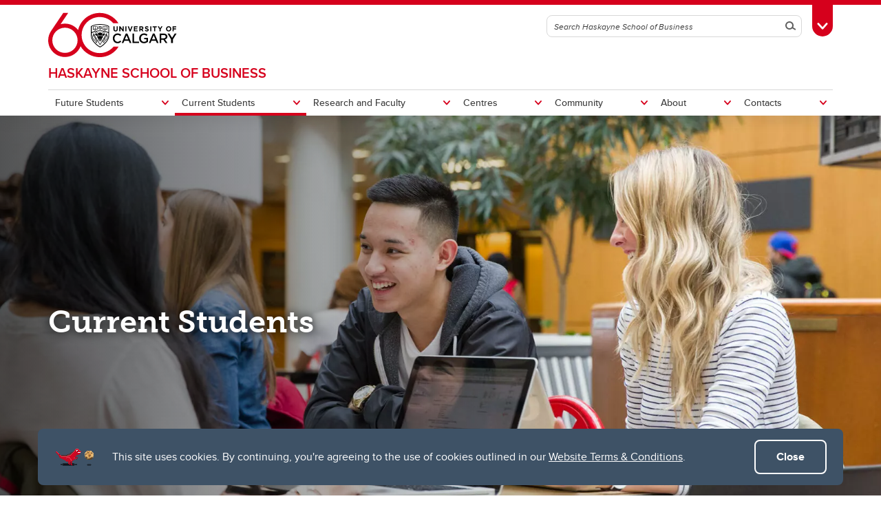

--- FILE ---
content_type: text/html; charset=UTF-8
request_url: https://haskayne.ucalgary.ca/current-students
body_size: 17877
content:
<!DOCTYPE html>
<html lang="en" dir="ltr" prefix="og: https://ogp.me/ns#">
  <head>

              <script async src="https://www.googletagmanager.com/gtag/js?id=G-X4GN9Y4W7D"></script>
      <script>
        window.dataLayer = window.dataLayer || [];
        function gtag(){dataLayer.push(arguments);}
        gtag('js', new Date());
        gtag('config', 'G-X4GN9Y4W7D');
      </script>
    
              <script type="text/javascript">
        (function(c,l,a,r,i,t,y){
          c[a]=c[a]||function(){(c[a].q=c[a].q||[]).push(arguments)};
          t=l.createElement(r);t.async=1;t.src="https://www.clarity.ms/tag/"+i;
          y=l.getElementsByTagName(r)[0];y.parentNode.insertBefore(t,y);
        })(window, document, "clarity", "script", "tygme2nb0t");
      </script>
    
    <meta charset="utf-8" />
<link rel="canonical" href="https://haskayne.ucalgary.ca/current-students" />
<meta property="og:site_name" content="Haskayne School of Business" />
<meta property="og:type" content="article" />
<meta property="og:url" content="https://haskayne.ucalgary.ca/current-students" />
<meta property="og:title" content="Current Students" />
<meta property="og:image" content="https://haskayne.ucalgary.ca/sites/default/files/styles/ucws_hero_cta_desktop/public/2023-12/Hero_CTA_1920_768_Current_students.jpg?itok=KP_ztY22" />
<meta property="og:image:secure_url" content="https://haskayne.ucalgary.ca/sites/default/files/styles/ucws_hero_cta_desktop/public/2023-12/Hero_CTA_1920_768_Current_students.jpg?itok=KP_ztY22" />
<meta property="og:image:width" content="1200" />
<meta property="og:image:height" content="630" />
<meta property="article:modified_time" content="2023-12-20 14:47:11" />
<meta name="twitter:card" content="summary_large_image" />
<meta name="Generator" content="Drupal 10 (https://www.drupal.org)" />
<meta name="MobileOptimized" content="width" />
<meta name="HandheldFriendly" content="true" />
<meta name="viewport" content="width=device-width, initial-scale=1.0" />
<style>div#sliding-popup, div#sliding-popup .eu-cookie-withdraw-banner, .eu-cookie-withdraw-tab {background: #0779bf} div#sliding-popup.eu-cookie-withdraw-wrapper { background: transparent; } #sliding-popup h1, #sliding-popup h2, #sliding-popup h3, #sliding-popup p, #sliding-popup label, #sliding-popup div, .eu-cookie-compliance-more-button, .eu-cookie-compliance-secondary-button, .eu-cookie-withdraw-tab { color: #ffffff;} .eu-cookie-withdraw-tab { border-color: #ffffff;}</style>
<meta name="msapplication-TileColor" content="#FFFFFF" />
<meta name="theme-color" content="#FFFFFF" />
<link rel="icon" href="/themes/ucalgary/ucws_theme/favicon.ico" type="image/vnd.microsoft.icon" />
<link rel="apple-touch-icon" type="image/png" sizes="180x180" href="/themes/ucalgary/ucws_theme/apple-touch-icon.png" />
<link rel="icon" type="image/png" sizes="32x32" href="/themes/ucalgary/ucws_theme/favicon-32x32.png" />
<link rel="icon" type="image/png" sizes="16x16" href="/themes/ucalgary/ucws_theme/favicon-16x16.png" />
<link rel="manifest" href="/themes/ucalgary/ucws_theme/site.webmanifest" />
<script src="/sites/default/files/google_tag/haskayne_gtm_for_vovia/google_tag.script.js?t7jhwg" defer></script>

          <title>Current Students | Haskayne School of Business | University of Calgary</title>
    
    <link rel="stylesheet" media="all" href="/sites/default/files/css/css_1fH1jVxAnpBL0hyFOsguBDHrxkCBMM_Bjpv64-g5ukA.css?delta=0&amp;language=en&amp;theme=ucws_theme&amp;include=[base64]" />
<link rel="stylesheet" media="all" href="/sites/default/files/css/css_KMNSv0Lr2vCoO1soMyOmSuv4lMDfTR5J0gmdyy5uuwA.css?delta=1&amp;language=en&amp;theme=ucws_theme&amp;include=[base64]" />
<link rel="stylesheet" media="print" href="/sites/default/files/css/css_urCDrYMIgd-moqHaQWHH3ZDOCe896A-yx5aQAjfX-t4.css?delta=2&amp;language=en&amp;theme=ucws_theme&amp;include=[base64]" />
<link rel="stylesheet" media="all" href="/sites/default/files/css/css_eWwgRD361LWV8C8YNNMBna--7ix8JjzItnUD26W2-sE.css?delta=3&amp;language=en&amp;theme=ucws_theme&amp;include=[base64]" />
<link rel="stylesheet" media="all" href="https://use.typekit.net/yam6tmr.css" />
<link rel="stylesheet" media="all" href="/sites/default/files/css/css_M35Q6Lcx2_LPa6-Ze8TrzEkSYECQH3rg9D714ldKHk8.css?delta=5&amp;language=en&amp;theme=ucws_theme&amp;include=[base64]" />

    
  </head>
  <body class="group-menu pre-footer">
        <a href="#content" class="visually-hidden focusable skip-link">
      Skip to main content
    </a>
    <noscript><iframe src="https://www.googletagmanager.com/ns.html?id=GTM-NXRLC9P" height="0" width="0" style="display:none;visibility:hidden"></iframe></noscript>
          
<header class="ucalgary container-fluid">
        
    
    
    
            
  <div id="toolbox" class="row red-back">
    <div id="header-redline" class="red-back"><div></div></div>
    <div class="container">
      <div class="row controls">
        <div class="col-12">
                    <div id="desktop-search" class="row">
            <div class="col-12">
              <form id="search-desktop"
                    name="search-desktop"
                    role="form"
                    action="/sitesearch">
                <input type="hidden" name="scope" value="site" />
                <input type="hidden" name="m" value="dWN3c190aGVtZV9tYWluX21lbnU=" />
                <div class="btn-toolbar">
                  <div class="btn-group search-field">
                    <div class="input-group">
                      <input id="uc-desktop-global-search-field" name="as_q" type="text" autocomplete="off"
                             class="form-control" placeholder="Search Haskayne School of Business"
                             aria-label="Search Haskayne School of Business">
                      <span class="input-group-btn">
                        <button id="uc-desktop-global-search-submit" class="btn btn-search" type="submit">
                          <span class="visually-hidden">Search</span>
                          <span aria-hidden="true">
                            <span class="ucws-icon ucws-icon-search"></span>
                          </span>
                        </button>
                      </span>
                    </div>
                  </div>
                  <div class="btn-group">
                    <button id="toolbox-toggle"
                            class="btn btn-rounded btn-tab"
                            type="button">
                      <span class="visually-hidden">Toggle Toolbox</span>
                      <span aria-hidden="true">
                        <span class="ucws-icon ucws-icon-close"></span>
                        <span class="ucws-icon ucws-icon-chevron"></span>
                        <span class="ucws-icon ucws-icon-search"></span>
                      </span>
                    </button>
                  </div>
                </div>
              </form>
            </div>
          </div>
        </div>
      </div>
      <div class="row content">
        <div class="col-12">
                    <div id="mobile-search" class="row">
            <div class="col-12">
              <form id="search-mobile"
                    name="search-mobile"
                    role="form"
                    action="/sitesearch">
                <input type="hidden" name="scope" value="site" />
                <input type="hidden" name="m" value="dWN3c190aGVtZV9tYWluX21lbnU=" />
                <div class="btn-toolbar">
                  <div class="btn-group search-field">
                    <div class="input-group">
                      <input id="uc-mobile-global-search-field" name="as_q" type="text" autocomplete="off"
                             class="form-control show-toolbox" placeholder="Search Haskayne School of Business"
                             aria-label="Search Haskayne School of Business" tabindex="-1">
                      <span class="input-group-btn">
                        <button id="uc-mobile-global-search-submit" class="btn btn-search" type="submit">
                          <span class="visually-hidden">Search</span>
                          <span aria-hidden="true">
                            <span class="ucws-icon ucws-icon-search"></span>
                          </span>
                        </button>
                      </span>
                    </div>
                  </div>
                </div>
              </form>
            </div>
          </div>
                    <div id="quicklinks" class="row">
            <div class="col-12 col-lg-4 logins">
                                            <ul>
                                       <li>
                      <a href="https://my.ucalgary.ca/">My UCalgary</a>
                    </li>
                                       <li>
                      <a href="https://mail.ucalgary.ca/">Webmail</a>
                    </li>
                                       <li>
                      <a href="https://www.ucalgary.ca/it/">IT</a>
                    </li>
                                       <li>
                      <a href="https://d2l.ucalgary.ca/">D2L</a>
                    </li>
                                       <li>
                      <a href="https://www.ucalgary.ca/iriss/">IRISS</a>
                    </li>
                                       <li>
                      <a href="https://myfacilities.ucalgary.ca/">ARCHIBUS</a>
                    </li>
                                  </ul>
                          </div>
            <div class="col-12 col-lg-8 links">
                                            <ul>
                                                                                                      <li>
                        <a href="https://www.ucalgary.ca/hr/">People and Culture</a>
                      </li>
                                                                                                                          <li>
                        <a href="https://library.ucalgary.ca/">Library</a>
                      </li>
                                                                                                                          <li>
                        <a href="https://www.godinos.com/">Go Dinos</a>
                      </li>
                                                                                                                          <li>
                        <a href="https://csprd.my.ucalgary.ca/psp/csprd/EMPLOYEE/SA/c/COMMUNITY_ACCESS.CLASS_SEARCH.GBL?public=yes/">Class Schedule</a>
                      </li>
                                                                                                                          <li>
                        <a href="https://profiles.ucalgary.ca/">UCalgary Directory</a>
                      </li>
                                                                                                                          <li>
                        <a href="https://conted.ucalgary.ca/">Continuing Education</a>
                      </li>
                                                                                                                          <li>
                        <a href="https://careers.ucalgary.ca/">Careers</a>
                      </li>
                                                                                                                          <li>
                        <a href="https://www.calgarybookstore.ca/">Bookstore</a>
                      </li>
                                                                                                                          <li>
                        <a href="https://www.ucalgary.ca/activeliving/">Active Living</a>
                      </li>
                                                                                                                          <li>
                        <a href="https://calendar.ucalgary.ca/">Academic Calendar</a>
                      </li>
                                                                                                                          <li>
                        <a href="https://www.ucalgary.ca/map/">UCalgary Maps</a>
                      </li>
                                                                                                                          <li class="dropdown">
                        <a class="dropdown-toggle" data-bs-toggle="dropdown" aria-haspopup="true" aria-expanded="false" href="#">
                          Faculty Websites <span class="ucws-icon ucws-icon-chevron"></span>
                        </a>
                        <ul class="dropdown-menu dropdown-menu-end">
                                                    <li class="close-dropdown">
                            <span class="close-icon">
                              <span class="visually-hidden">Close Faculty Websites List</span>
                              <span aria-hidden="true">
                                <span class="ucws-icon ucws-icon-chevron"></span>
                              </span>
                            </span>
                            <span class="notice">Viewing: <span>Faculty Websites</span></span>
                          </li>
                                                      <li>
                              <a href="https://cumming.ucalgary.ca/">Cumming School of Medicine</a>
                            </li>
                                                      <li>
                              <a href="https://arts.ucalgary.ca/">Faculty of Arts</a>
                            </li>
                                                      <li>
                              <a href="https://grad.ucalgary.ca/">Faculty of Graduate Studies</a>
                            </li>
                                                      <li>
                              <a href="https://www.ucalgary.ca/knes/">Faculty of Kinesiology</a>
                            </li>
                                                      <li>
                              <a href="https://law.ucalgary.ca/">Faculty of Law</a>
                            </li>
                                                      <li>
                              <a href="https://nursing.ucalgary.ca/">Faculty of Nursing</a>
                            </li>
                                                      <li>
                              <a href="https://science.ucalgary.ca/">Faculty of Science</a>
                            </li>
                                                      <li>
                              <a href="https://fsw.ucalgary.ca/">Faculty of Social Work</a>
                            </li>
                                                      <li>
                              <a href="https://vet.ucalgary.ca/">Faculty of Veterinary Medicine</a>
                            </li>
                                                      <li>
                              <a href="https://haskayne.ucalgary.ca/">Haskayne School of Business</a>
                            </li>
                                                      <li>
                              <a href="https://sapl.ucalgary.ca/">School of Architecture, Planning and Landscape</a>
                            </li>
                                                      <li>
                              <a href="https://spp.ucalgary.ca/">School of Public Policy</a>
                            </li>
                                                      <li>
                              <a href="https://schulich.ucalgary.ca/">Schulich School of Engineering</a>
                            </li>
                                                      <li>
                              <a href="https://werklund.ucalgary.ca/">Werklund School of Education</a>
                            </li>
                                                  </ul>
                      </li>
                                                      </ul>
                          </div>
          </div>
        </div>
      </div>
    </div>
  </div>
      
  <div id="navigation" class="row group">
    <div class="container uc-logo-container">
      <div class="row">
        <div class="col-12">
          <div class="uc-logo">
                                        <a href="https://www.ucalgary.ca"><img src="/themes/ucalgary/ucws_theme/images/UCalgary.svg" width="215" height="88" alt="University of Calgary"></a>
                      </div>
        </div>
      </div>
    </div>
          <div class="container uc-nav-container">
        <div class="row menus">
          <div class="col-12">
            <div id="uc-menu">
              <button type="button"
                      id="hamburger"
                      class="hamburger hamburger-htx">
                <span class="visually-hidden">Toggle Navigation</span>
                <span aria-hidden="true"></span>
              </button>
              <div class="uc-menu-wrapper">
                                                                        <ul class="uc-menu-id">
                                                              <li class="group">
                                                  <a href="/">Haskayne School of Business</a>                                               </li>
                                                                              </ul>
                                                      


  
                
            
        
            
    
            
    
            
    
            
    
            
    
            
    
            
    
    
            
            
    
                          
            
    
            
            
    
            
            
    
            
            
    
            
            
    
            
            
    
        
    <ul class="level1 uc-menu current">

            
            
                  
                
        
        
                                        <li id="menu-item-1" class="uc-main-menu children">
            <a href="#">Future Students</a>

                    
                    
                    
  
                
            
        
            
    
            
    
            
    
            
    
            
    
            
    
    
            
                                          
    
            
                                          
    
            
                                          
    
            
                                                            
    
            
                                                            
    
            
                                                            
    
        
    <ul class="level2 uc-submenu tabbed">

                                <li class="uc-back">
              <a href="#">Future Students</a>
            </li>
            <li id="menu-item-1" class="overview">
              <a href="/future-students" data-drupal-link-system-path="node/199274">Future Students</a>
            </li>
          
      
            
                  
                                  
        
        
                                        <li id="menu-item-1-1" class="uc-first-tab children">
            <a href="#">BComm</a>

                    
                    
                    
  
                
            
        
            
    
            
    
            
    
            
    
            
    
            
    
            
    
            
    
            
    
            
    
    
            
            
    
            
            
    
            
            
    
            
            
    
            
            
    
            
            
    
            
            
    
            
            
    
            
            
    
            
            
    
        
    <ul class="level3 uc-submenu overview-link">

                                <li class="uc-back">
              <a href="#">BComm</a>
            </li>
            <li id="menu-item-1-1" class="overview">
              <a href="/future-students/bcomm" data-drupal-link-system-path="node/21">BComm</a>
            </li>
          
      
            
                  
                
        
        
          <li>
                                      <a href="https://www.ucalgary.ca/future-students/undergraduate/admissions">Admissions</a>
                                      

            
        
        </li>

      
                
        
        
          <li>
                                      <a href="https://www.ucalgary.ca/future-students/undergraduate/admissions/dates">Dates and Deadlines</a>
                                      

            
        
        </li>

      
                
        
        
          <li>
                                      <a href="https://www.ucalgary.ca/future-students/undergraduate/finances">Fees and Finances</a>
                                      
  

            
        
        </li>

      
                
        
        
          <li>
                                      <a href="/future-students/bcomm/advising" data-drupal-link-system-path="node/332">Program Advising</a>
                                      

            
        
        </li>

      
                
        
        
          <li>
                                      <a href="/current-students/undergraduate/academic-information/concentrations" data-drupal-link-system-path="node/320">Concentrations</a>
                                      

            
        
        </li>

      
                
        
        
          <li>
                                      <a href="https://www.ucalgary.ca/future-students/undergraduate/admissions/how-to-apply">How to Apply</a>
                                      

            
        
        </li>

      
                
        
        
          <li>
                                      <a href="/future-students/bcomm/student-clubs" data-drupal-link-system-path="node/336">Student Clubs</a>
                                      

            
        
        </li>

      
                
        
        
          <li>
                                      <a href="/future-students/bcomm/student-clubs" data-drupal-link-system-path="node/336">Student Clubs</a>
                                      

            
        
        </li>

      
                
        
        
          <li>
                                      <a href="/future-students/bcomm/alumni-and-students" data-drupal-link-system-path="node/199348">Testimonials</a>
                                      

            
        
        </li>

      
                
        
        
          <li>
                                      <a href="/future-students/bcomm/faqs" data-drupal-link-system-path="node/324">FAQs</a>
                                      

            
        
        </li>

      
            
    </ul>
  

        
        </li>

      
                
        
        
                                        <li id="menu-item-1-2" class="children">
            <a href="#">Master of Management</a>

                    
                    
                    
  
                
            
        
            
    
            
    
            
    
            
    
            
    
            
    
            
    
            
    
            
    
    
            
            
    
            
            
    
            
            
    
            
            
    
            
            
    
            
            
    
            
            
    
            
            
    
            
            
    
        
    <ul class="level3 uc-submenu overview-link">

                                <li class="uc-back">
              <a href="#">Master of Management</a>
            </li>
            <li id="menu-item-1-2" class="overview">
              <a href="/future-students/master-management" data-drupal-link-system-path="node/199236">Master of Management</a>
            </li>
          
      
            
                  
                
        
        
          <li>
                                      <a href="/future-students/master-management/is-the-mmgmt-right-for-you" data-drupal-link-system-path="node/199268">Is MMgmt right for you</a>
                                      

            
        
        </li>

      
                
        
        
          <li>
                                      <a href="/future-students/master-management/program" data-drupal-link-system-path="node/199301">Program</a>
                                      

            
        
        </li>

      
                
        
        
          <li>
                                      <a href="/future-students/master-management/careers" data-drupal-link-system-path="node/199203">Career development</a>
                                      

            
        
        </li>

      
                
        
        
          <li>
                                      <a href="/future-students/experiential-learning" data-drupal-link-system-path="node/199271">Experiential learning</a>
                                      

            
        
        </li>

      
                
        
        
          <li>
                                      <a href="/future-students/master-management/admissions" data-drupal-link-system-path="node/199266">Admissions</a>
                                      

            
        
        </li>

      
                
        
        
          <li>
                                      <a href="/future-students/master-management/financing" data-drupal-link-system-path="node/199272">Tuition and scholarships</a>
                                      

            
        
        </li>

      
                
        
        
          <li>
                                      <a href="/future-students/mba-programs/international-students" data-drupal-link-system-path="node/199725">International students</a>
                                      

            
        
        </li>

      
                
        
        
          <li>
                                      <a href="/future-students/master-management/alumni-and-students" data-drupal-link-system-path="node/199159">Testimonials</a>
                                      

            
        
        </li>

      
                
        
        
          <li>
                                      <a href="https://events.ucalgary.ca/haskayne/all/tags/master%20of%20management">Events</a>
                                      
  

            
        
        </li>

      
            
    </ul>
  

        
        </li>

      
                
        
        
                                        <li id="menu-item-1-3" class="children">
            <a href="#">MBA Programs</a>

                    
                    
                    
  
                
            
        
            
    
            
    
            
    
            
    
            
    
            
    
            
    
            
    
            
    
            
    
            
    
            
    
    
            
            
    
            
            
    
            
            
    
            
            
    
            
            
    
            
            
    
            
            
    
            
            
    
            
            
    
            
            
    
            
            
    
            
            
    
        
    <ul class="level3 uc-submenu overview-link">

                                <li class="uc-back">
              <a href="#">MBA Programs</a>
            </li>
            <li id="menu-item-1-3" class="overview">
              <a href="/future-students/mba-programs" data-drupal-link-system-path="node/199616">MBA Programs</a>
            </li>
          
      
            
                  
                
        
        
          <li>
                                      <a href="https://events.ucalgary.ca/haskayne/all/tags/MBA%20Programs">Events</a>
                                      
  

            
        
        </li>

      
                
        
        
          <li>
                                      <a href="/future-students/mba-programs/international-students" data-drupal-link-system-path="node/199725">International Students</a>
                                      

            
        
        </li>

      
                
        
        
          <li>
                                      <a href="/future-students/mba-programs/contact" data-drupal-link-system-path="node/199663">Contact us</a>
                                      
  

            
        
        </li>

      
                
        
        
                                        <li id="menu-item-1-3-4" class="children">
            <a href="#">Full-time MBA</a>

                    
                    
                    
  
                
            
        
            
    
            
    
            
    
            
    
            
    
            
    
            
    
    
            
            
    
            
            
    
            
            
    
            
            
    
            
            
    
            
            
    
            
            
    
        
    <ul class="level4 uc-submenu">

                                <li class="uc-back">
              <a href="#">Full-time MBA</a>
            </li>
            <li id="menu-item-1-3-4" class="overview">
              <a href="/future-students/mba-programs/full-time-mba" data-drupal-link-system-path="node/199621">Full-time MBA</a>
            </li>
          
      
            
                  
                
        
        
          <li>
                                      <a href="/future-students/mba-programs/full-time-mba/haskayne-mba-right-for-you" data-drupal-link-system-path="node/199623">Is the Full-time MBA right for you?</a>
                                      
  

            
        
        </li>

      
                
        
        
          <li>
                                      <a href="/future-students/mba-programs/full-time-mba/program" data-drupal-link-system-path="node/199624">Program</a>
                                      
  

            
        
        </li>

      
                
        
        
          <li>
                                      <a href="/future-students/mba-programs/full-time-mba/specialization-options" data-drupal-link-system-path="node/199619">Specialization options</a>
                                      
  

            
        
        </li>

      
                
        
        
          <li>
                                      <a href="/future-students/mba-programs/full-time-mba/career-outcomes" data-drupal-link-system-path="node/199620">Career outcomes</a>
                                      

            
        
        </li>

      
                
        
        
          <li>
                                      <a href="/future-students/mba-programs/full-time-mba/admissions" data-drupal-link-system-path="node/199625">Admissions</a>
                                      
  

            
        
        </li>

      
                
        
        
          <li>
                                      <a href="/future-students/mba-programs/full-time-mba/tuition-funding" data-drupal-link-system-path="node/199629">Tuition and funding</a>
                                      
  

            
        
        </li>

      
                
        
        
          <li>
                                      <a href="/future-students/mba-programs/full-time-mba/faqs" data-drupal-link-system-path="node/199658">FAQs</a>
                                      
  

            
        
        </li>

      
            
    </ul>
  

        
        </li>

      
                
        
        
                                        <li id="menu-item-1-3-5" class="children">
            <a href="#">Flexible MBA</a>

                    
                    
                    
  
                
            
        
            
    
            
    
            
    
            
    
            
    
            
    
            
    
    
            
            
    
            
            
    
            
            
    
            
            
    
            
            
    
            
            
    
            
            
    
        
    <ul class="level4 uc-submenu">

                                <li class="uc-back">
              <a href="#">Flexible MBA</a>
            </li>
            <li id="menu-item-1-3-5" class="overview">
              <a href="/future-students/mba-programs/flexible-mba" data-drupal-link-system-path="node/199626">Flexible MBA</a>
            </li>
          
      
            
                  
                
        
        
          <li>
                                      <a href="/future-students/mba-programs/flexible-mba/haskayne-mba-right-for-you" data-drupal-link-system-path="node/199627">Is the Flexible MBA right for you?</a>
                                      
  

            
        
        </li>

      
                
        
        
          <li>
                                      <a href="/future-students/mba-programs/flexible-mba/program" data-drupal-link-system-path="node/199630">Program</a>
                                      
  

            
        
        </li>

      
                
        
        
          <li>
                                      <a href="/future-students/mba-programs/full-time-mba/specialization-options" data-drupal-link-system-path="node/199619">Specialization options</a>
                                      
  

            
        
        </li>

      
                
        
        
          <li>
                                      <a href="/future-students/mba-programs/full-time-mba/career-outcomes" data-drupal-link-system-path="node/199620">Career outcomes</a>
                                      

            
        
        </li>

      
                
        
        
          <li>
                                      <a href="/future-students/mba-programs/flexible-mba/admissions" data-drupal-link-system-path="node/199631">Admissions</a>
                                      
  

            
        
        </li>

      
                
        
        
          <li>
                                      <a href="/future-students/mba-programs/flexible-mba/tuition-funding" data-drupal-link-system-path="node/199632">Tuition and funding</a>
                                      
  

            
        
        </li>

      
                
        
        
          <li>
                                      <a href="/future-students/mba-programs/flexible-mba/faqs" data-drupal-link-system-path="node/199657">FAQs</a>
                                      
  

            
        
        </li>

      
            
    </ul>
  

        
        </li>

      
                
        
        
                                        <li id="menu-item-1-3-6" class="children">
            <a href="#">Accelerated MBA</a>

                    
                    
                    
  
                
            
        
            
    
            
    
            
    
            
    
            
    
            
    
            
    
    
            
            
    
            
            
    
            
            
    
            
            
    
            
            
    
            
            
    
            
            
    
        
    <ul class="level4 uc-submenu">

                                <li class="uc-back">
              <a href="#">Accelerated MBA</a>
            </li>
            <li id="menu-item-1-3-6" class="overview">
              <a href="/future-students/mba-programs/accelerated-mba" data-drupal-link-system-path="node/199633">Accelerated MBA</a>
            </li>
          
      
            
                  
                
        
        
          <li>
                                      <a href="/future-students/mba-programs/accelerated-mba/haskayne-mba-right-for-you" data-drupal-link-system-path="node/199634">Is the Accelerated MBA right for you?</a>
                                      
  

            
        
        </li>

      
                
        
        
          <li>
                                      <a href="/future-students/mba-programs/accelerated-mba/program" data-drupal-link-system-path="node/199635">Program</a>
                                      
  

            
        
        </li>

      
                
        
        
          <li>
                                      <a href="/future-students/mba-programs/full-time-mba/specialization-options" data-drupal-link-system-path="node/199619">Specialization options</a>
                                      
  

            
        
        </li>

      
                
        
        
          <li>
                                      <a href="/future-students/mba-programs/full-time-mba/career-outcomes" data-drupal-link-system-path="node/199620">Career outcomes</a>
                                      

            
        
        </li>

      
                
        
        
          <li>
                                      <a href="/future-students/mba-programs/accelerated-mba/admissions" data-drupal-link-system-path="node/199636">Admissions</a>
                                      
  

            
        
        </li>

      
                
        
        
          <li>
                                      <a href="/future-students/mba-programs/accelerated-mba/tuition-funding" data-drupal-link-system-path="node/199637">Tuition and funding</a>
                                      
  

            
        
        </li>

      
                
        
        
          <li>
                                      <a href="/future-students/mba-programs/accelerated-mba/faqs" data-drupal-link-system-path="node/199824">FAQs</a>
                                      

            
        
        </li>

      
            
    </ul>
  

        
        </li>

      
                
        
        
                                        <li id="menu-item-1-3-7" class="children">
            <a href="#">Executive MBA</a>

                    
                    
                    
  
                
            
        
            
    
            
    
            
    
            
    
            
    
            
    
    
            
            
    
            
            
    
            
            
    
            
            
    
            
            
    
            
            
    
        
    <ul class="level4 uc-submenu">

                                <li class="uc-back">
              <a href="#">Executive MBA</a>
            </li>
            <li id="menu-item-1-3-7" class="overview">
              <a href="/future-students/mba-programs/executive-mba" data-drupal-link-system-path="node/199375">Executive MBA</a>
            </li>
          
      
            
                  
                
        
        
          <li>
                                      <a href="/future-students/mba-programs/executive-mba/haskayne-executive-mba-right-for-you" data-drupal-link-system-path="node/199377">Is the Haskayne EMBA right for you?</a>
                                      
  

            
        
        </li>

      
                
        
        
          <li>
                                      <a href="/future-students/mba-programs/executive-mba/program" data-drupal-link-system-path="node/199378">Program</a>
                                      
  

            
        
        </li>

      
                
        
        
          <li>
                                      <a href="/future-students/mba-programs/executive-mba/admissions" data-drupal-link-system-path="node/199309">Admissions</a>
                                      

            
        
        </li>

      
                
        
        
          <li>
                                      <a href="/future-students/mba-programs/executive-mba/financing" data-drupal-link-system-path="node/199381">Tuition and Funding</a>
                                      
  

            
        
        </li>

      
                
        
        
          <li>
                                      <a href="/future-students/mba-programs/executive-mba/faqs" data-drupal-link-system-path="node/199382">FAQs</a>
                                      
  

            
        
        </li>

      
                
        
        
          <li>
                                      <a href="/future-students/mba-programs/executive-mba/alumni-and-students-0" data-drupal-link-system-path="node/199383">Testimonials</a>
                                      
  

            
        
        </li>

      
            
    </ul>
  

        
        </li>

      
                
        
        
          <li>
                                      <a href="/future-students/mba-programs/combined" data-drupal-link-system-path="node/32">Combined MBA</a>
                                      

            
        
        </li>

      
                
        
        
                                        <li id="menu-item-1-3-9" class="children">
            <a href="#">MSc Sustainable Energy Development</a>

                    
                    
                    
  
                
            
        
            
    
            
    
            
    
            
    
            
    
            
    
            
    
    
            
            
    
            
            
    
            
            
    
            
            
    
            
            
    
            
            
    
            
            
    
        
    <ul class="level4 uc-submenu">

                                <li class="uc-back">
              <a href="#">MSc Sustainable Energy Development</a>
            </li>
            <li id="menu-item-1-3-9" class="overview">
              <a href="/future-students/specialized-programs/msc-sustainable-energy-development" data-drupal-link-system-path="node/23">MSc Sustainable Energy Development</a>
            </li>
          
      
            
                  
                
        
        
          <li>
                                      <a href="/future-students/mba-programs/msc-sustainable-energy-development/program" data-drupal-link-system-path="node/357">Program</a>
                                      
  

            
        
        </li>

      
                
        
        
          <li>
                                      <a href="/future-students/sedv/unlock-your-potential" data-drupal-link-system-path="node/829">Beyond the Classroom</a>
                                      

            
        
        </li>

      
                
        
        
          <li>
                                      <a href="/future-students/sedv/diverse-cohort" data-drupal-link-system-path="node/825">Graduate Career Paths</a>
                                      

            
        
        </li>

      
                
        
        
          <li>
                                      <a href="/future-students/mba-programs/msc-sustainable-energy-development/faculty" data-drupal-link-system-path="node/364">Faculty</a>
                                      

            
        
        </li>

      
                
        
        
          <li>
                                      <a href="/future-students/mba-programs/msc-sustainable-energy-development/admissions" data-drupal-link-system-path="node/361">Admissions</a>
                                      

            
        
        </li>

      
                
        
        
          <li>
                                      <a href="/future-students/mba-programs/msc-sustainable-energy-development/financing" data-drupal-link-system-path="node/68">Financing</a>
                                      

            
        
        </li>

      
                
        
        
          <li>
                                      <a href="/future-students/mba-programs/msc-sustainable-energy-development/faqs" data-drupal-link-system-path="node/362">FAQs</a>
                                      

            
        
        </li>

      
            
    </ul>
  

        
        </li>

      
                
        
        
                                        <li id="menu-item-1-3-10" class="children">
            <a href="#">Diploma in Data Science and Analytics</a>

                    
                    
                    
  
                
            
        
            
    
            
    
            
    
    
            
            
    
            
            
    
            
            
    
        
    <ul class="level4 uc-submenu">

                                <li class="uc-back">
              <a href="#">Diploma in Data Science and Analytics</a>
            </li>
            <li id="menu-item-1-3-10" class="overview">
              <a href="/future-students/mba-programs/diploma-data-science-and-analytics" data-drupal-link-system-path="node/372">Diploma in Data Science and Analytics</a>
            </li>
          
      
            
                  
                
        
        
          <li>
                                      <a href="/future-students/mba-programs/diploma-data-science-and-analytics/embedded-certificate-in-entrepreneurial-thinking" data-drupal-link-system-path="node/198936">Entrepreneurial Thinking</a>
                                      
  

            
        
        </li>

      
                
        
        
          <li>
                                      <a href="https://science.ucalgary.ca/data-science">Program Information</a>
                                      

            
        
        </li>

      
                
        
        
          <li>
                                      <a href="/future-students/mba-programs/diploma-data-science-and-analytics/business-analytics-faculty" data-drupal-link-system-path="node/373">Business Analytics Faculty</a>
                                      

            
        
        </li>

      
            
    </ul>
  

        
        </li>

      
                
        
        
                                        <li id="menu-item-1-3-11" class="children">
            <a href="#">Embedded Certificates</a>

                    
                    
                    
  
                
            
        
            
    
    
            
            
    
        
    <ul class="level4 uc-submenu">

                                <li class="uc-back">
              <a href="#">Embedded Certificates</a>
            </li>
            <li id="menu-item-1-3-11" class="overview">
              <a href="/future-students/mba-programs/embedded-certificates" data-drupal-link-system-path="node/199004">Embedded Certificates</a>
            </li>
          
      
            
                  
                
        
        
          <li>
                                      <a href="/future-students/mba-programs/embedded-certificates/embedded-certificate-in-leadership-studies" data-drupal-link-system-path="node/199017">Leadership Studies</a>
                                      
  

            
        
        </li>

      
            
    </ul>
  

        
        </li>

      
                
        
        
                                        <li id="menu-item-1-3-12" class="children">
            <a href="#">Graduate Certificates</a>

                    
                    
                    
  
                
            
        
            
    
            
    
    
            
            
    
            
            
    
        
    <ul class="level4 uc-submenu">

                                <li class="uc-back">
              <a href="#">Graduate Certificates</a>
            </li>
            <li id="menu-item-1-3-12" class="overview">
              <a href="/future-students/mba-programs/graduate-certificates" data-drupal-link-system-path="node/199042">Graduate Certificates</a>
            </li>
          
      
            
                  
                
        
        
          <li>
                                      <a href="/future-students/mba-programs/graduate-certificates/graduate-certificate-business-intelligence-data-analytics" data-drupal-link-system-path="node/199754">Business Intelligence and Data Analytics</a>
                                      
  

            
        
        </li>

      
                
        
        
          <li>
                                      <a href="/future-students/mba-programs/graduate-certificates/graduate-certificate-management-analytics" data-drupal-link-system-path="node/199755">Management Analytics</a>
                                      
  

            
        
        </li>

      
            
    </ul>
  

        
        </li>

      
            
    </ul>
  

        
        </li>

      
                
        
        
                                        <li id="menu-item-1-4" class="children">
            <a href="#">Master of Finance</a>

                    
                    
                    
  
                
            
        
            
    
            
    
            
    
            
    
            
    
    
            
            
    
            
            
    
            
            
    
            
            
    
            
            
    
        
    <ul class="level3 uc-submenu overview-link">

                                <li class="uc-back">
              <a href="#">Master of Finance</a>
            </li>
            <li id="menu-item-1-4" class="overview">
              <a href="/future-students/mfin" data-drupal-link-system-path="node/199806">Master of Finance</a>
            </li>
          
      
            
                  
                
        
        
          <li>
                                      <a href="/future-students/master-finance/program" data-drupal-link-system-path="node/199799">Program</a>
                                      

            
        
        </li>

      
                
        
        
          <li>
                                      <a href="/future-students/master-finance/admissions" data-drupal-link-system-path="node/199802">Admissions</a>
                                      

            
        
        </li>

      
                
        
        
          <li>
                                      <a href="/future-students/master-finance/tuition-scholarships" data-drupal-link-system-path="node/199803">Tuition and Scholarships</a>
                                      

            
        
        </li>

      
                
        
        
          <li>
                                      <a href="/future-students/master-finance/faqs" data-drupal-link-system-path="node/199807">FAQs</a>
                                      

            
        
        </li>

      
                
        
        
          <li>
                                      <a href="https://events.ucalgary.ca/haskayne/all/tags/master%20of%20finance">Events</a>
                                      

            
        
        </li>

      
            
    </ul>
  

        
        </li>

      
                
        
        
                                        <li id="menu-item-1-5" class="children">
            <a href="#">Doctoral Programs</a>

                    
                    
                    
  
                
            
        
            
    
            
    
    
            
            
    
            
            
    
        
    <ul class="level3 uc-submenu overview-link">

                                <li class="uc-back">
              <a href="#">Doctoral Programs</a>
            </li>
            <li id="menu-item-1-5" class="overview">
              <span>Doctoral Programs</span>
            </li>
          
      
            
                  
                
        
        
                                        <li id="menu-item-1-5-1" class="children">
            <a href="#">DBA</a>

                    
                    
                    
  
                
            
        
            
    
            
    
            
    
            
    
            
    
            
    
    
            
            
    
            
            
    
            
            
    
            
            
    
            
            
    
            
            
    
        
    <ul class="level4 uc-submenu">

                                <li class="uc-back">
              <a href="#">DBA</a>
            </li>
            <li id="menu-item-1-5-1" class="overview">
              <a href="/future-students/doctoral-programs/dba" data-drupal-link-system-path="node/17">DBA</a>
            </li>
          
      
            
                  
                
        
        
          <li>
                                      <a href="/future-students/doctoral-programs/dba/program" data-drupal-link-system-path="node/300">Program</a>
                                      

            
        
        </li>

      
                
        
        
          <li>
                                      <a href="/future-students/doctoral-programs/dba/admissions" data-drupal-link-system-path="node/24">Admissions</a>
                                      

            
        
        </li>

      
                
        
        
          <li>
                                      <a href="/future-students/doctoral-programs/dba/financing" title="Financing - DBA" data-drupal-link-system-path="node/25">Financing</a>
                                      

            
        
        </li>

      
                
        
        
          <li>
                                      <a href="/future-students/doctoral-programs/dba/faqs" data-drupal-link-system-path="node/303">FAQs</a>
                                      

            
        
        </li>

      
                
        
        
          <li>
                                      <a href="/future-students/doctoral-programs/dba/dba-students" data-drupal-link-system-path="node/199794">DBA Students</a>
                                      

            
        
        </li>

      
                
        
        
          <li>
                                      <a href="/future-students/doctoral-programs/dba/contact-us" data-drupal-link-system-path="node/305">Contact Us</a>
                                      

            
        
        </li>

      
            
    </ul>
  

        
        </li>

      
                
        
        
                                        <li id="menu-item-1-5-2" class="children">
            <a href="#">PhD</a>

                    
                    
                    
  
                
            
        
            
    
            
    
            
    
            
    
            
    
            
    
    
            
            
    
            
            
    
            
            
    
            
            
    
            
            
    
            
            
    
        
    <ul class="level4 uc-submenu">

                                <li class="uc-back">
              <a href="#">PhD</a>
            </li>
            <li id="menu-item-1-5-2" class="overview">
              <a href="/future-students/doctoral-programs/phd" data-drupal-link-system-path="node/18">PhD</a>
            </li>
          
      
            
                  
                
        
        
          <li>
                                      <a href="/future-students/doctoral-programs/phd/program" data-drupal-link-system-path="node/306">Program</a>
                                      
  

            
        
        </li>

      
                
        
        
          <li>
                                      <a href="/future-students/doctoral-programs/phd/admissions" data-drupal-link-system-path="node/26">Admissions</a>
                                      
  

            
        
        </li>

      
                
        
        
          <li>
                                      <a href="/future-students/doctoral-programs/phd/financing" data-drupal-link-system-path="node/307">Financing</a>
                                      
  

            
        
        </li>

      
                
        
        
          <li>
                                      <a href="/future-students/doctoral-programs/phd/faqs" data-drupal-link-system-path="node/311">FAQs</a>
                                      
  

            
        
        </li>

      
                
        
        
          <li>
                                      <a href="/future-students/doctoral-programs/phd/phd-students-area" data-drupal-link-system-path="node/199611">PhD Students by area</a>
                                      
  

            
        
        </li>

      
                
        
        
          <li>
                                      <a href="/future-students/doctoral-programs/phd/contact-us" data-drupal-link-system-path="node/312">Contact Us</a>
                                      
  

            
        
        </li>

      
            
    </ul>
  

        
        </li>

      
            
    </ul>
  

        
        </li>

      
                
        
        
                                        <li id="menu-item-1-6" class="children">
            <a href="#">Professional Programs</a>

                    
                    
                    
  
                
            
        
            
    
            
    
            
    
            
    
            
    
            
    
    
            
            
    
            
            
    
            
            
    
            
            
    
            
            
    
            
            
    
        
    <ul class="level3 uc-submenu overview-link">

                                <li class="uc-back">
              <a href="#">Professional Programs</a>
            </li>
            <li id="menu-item-1-6" class="overview">
              <a href="/future-students/professional-programs" data-drupal-link-system-path="node/199242">Professional Programs</a>
            </li>
          
      
            
                  
                
        
        
                                        <li id="menu-item-1-6-1" class="children">
            <a href="#">Executive Education</a>

                    
                    
                    
  
                
            
        
            
    
            
    
            
    
            
    
    
            
            
    
            
            
    
            
            
    
            
            
    
        
    <ul class="level4 uc-submenu">

                                <li class="uc-back">
              <a href="#">Executive Education</a>
            </li>
            <li id="menu-item-1-6-1" class="overview">
              <a href="/future-students/professional-programs/executive" data-drupal-link-system-path="node/199373">Executive Education</a>
            </li>
          
      
            
                  
                
        
        
          <li>
                                      <a href="/future-students/professional-programs/executive-education/programs-individuals" data-drupal-link-system-path="node/28">Programs for Individuals</a>
                                      

            
        
        </li>

      
                
        
        
          <li>
                                      <a href="/future-students/professional-programs/executive-education/programs-organizations" title="For Organizations - Executive Education" data-drupal-link-system-path="node/41">Programs for Organizations</a>
                                      

            
        
        </li>

      
                
        
        
          <li>
                                      <a href="/future-students/professional-programs/executive-education/programs-board-directors" title="For Board Directors - Executive Education" data-drupal-link-system-path="node/42">Programs for Board Directors</a>
                                      

            
        
        </li>

      
                
        
        
          <li>
                                      <a href="/future-students/professional-programs/executive-education/events" data-drupal-link-system-path="node/958">Events</a>
                                      
  

            
        
        </li>

      
            
    </ul>
  

        
        </li>

      
                
        
        
                                        <li id="menu-item-1-6-2" class="children">
            <a href="#">Real Estate Programs</a>

                    
                    
                    
  
                
            
        
            
    
    
            
            
    
        
    <ul class="level4 uc-submenu">

                                <li class="uc-back">
              <a href="#">Real Estate Programs</a>
            </li>
            <li id="menu-item-1-6-2" class="overview">
              <a href="/future-students/professional-programs/real-estate-programs" data-drupal-link-system-path="node/199566">Real Estate Programs</a>
            </li>
          
      
            
                  
                
        
        
          <li>
                                      <a href="/future-students/professional-programs/real-estate-programs/RECA" data-drupal-link-system-path="node/199558">Pre-Licensing Courses</a>
                                      
  

            
        
        </li>

      
            
    </ul>
  

        
        </li>

      
                
        
        
          <li>
                                      <a href="/future-students/professional-programs/nocode" data-drupal-link-system-path="node/199438">NoCode x GenAI Professional Education Program</a>
                                      

            
        
        </li>

      
                
        
        
          <li>
                                      <a href="/CCRAM" data-drupal-link-system-path="node/199344">Programs for Researchers</a>
                                      
  

            
        
        </li>

      
                
        
        
                                        <li id="menu-item-1-6-5" class="children">
            <a href="#">Contact</a>

                    
                    
                    
  
                
            
        
            
    
    
            
            
    
        
    <ul class="level4 uc-submenu">

                                <li class="uc-back">
              <a href="#">Contact</a>
            </li>
            <li id="menu-item-1-6-5" class="overview">
              <a href="/future-students/professional-programs/contact-us" data-drupal-link-system-path="node/199250">Contact</a>
            </li>
          
      
            
                  
                
        
        
          <li>
                                      <a href="/future-students/professional-programs/contact/staff-directory" data-drupal-link-system-path="node/529">Staff Directory</a>
                                      

            
        
        </li>

      
            
    </ul>
  

        
        </li>

      
                
        
        
          <li>
                                      <a href="/future-students/professional-programs/registration-faqs" data-drupal-link-system-path="node/199251">Registration FAQs</a>
                                      
  

            
        
        </li>

      
            
    </ul>
  

        
        </li>

      
            
    </ul>
  

        
        </li>

      
                
        
        
                                        <li id="menu-item-2" class="uc-main-menu children current">
            <a href="#">Current Students</a>

                    
                    
                    
  
                
            
        
            
    
            
    
            
    
    
            
                                                            
    
            
                                                            
    
            
                                                            
    
        
    <ul class="level2 uc-submenu tabbed">

                                <li class="uc-back">
              <a href="#">Current Students</a>
            </li>
            <li id="menu-item-2" class="overview current">
              <a href="/current-students" data-drupal-link-system-path="node/2" class="is-active" aria-current="page">Current Students</a>
            </li>
          
      
            
                  
                                  
        
        
                                        <li id="menu-item-2-1" class="uc-first-tab children">
            <a href="#">Undergraduate</a>

                    
                    
                    
  
                
            
        
            
    
            
    
            
    
            
    
            
    
            
    
    
            
            
    
            
            
    
            
            
    
            
            
    
            
            
    
            
            
    
        
    <ul class="level3 uc-submenu overview-link">

                                <li class="uc-back">
              <a href="#">Undergraduate</a>
            </li>
            <li id="menu-item-2-1" class="overview">
              <a href="/current-students/undergraduate" data-drupal-link-system-path="node/404">Undergraduate</a>
            </li>
          
      
            
                  
                
        
        
                                        <li id="menu-item-2-1-1" class="children">
            <a href="#">Academic Information</a>

                    
                    
                    
  
                
            
        
            
    
            
    
            
    
            
    
            
    
            
    
            
    
            
    
    
            
            
    
            
            
    
            
            
    
            
            
    
            
            
    
            
            
    
            
            
    
            
            
    
        
    <ul class="level4 uc-submenu">

                                <li class="uc-back">
              <a href="#">Academic Information</a>
            </li>
            <li id="menu-item-2-1-1" class="overview">
              <a href="/current-students/undergraduate/academic-information" data-drupal-link-system-path="node/327">Academic Information</a>
            </li>
          
      
            
                  
                
        
        
          <li>
                                      <a href="https://calendar.ucalgary.ca/programs/BCOMMBCOMM">Combined Degrees</a>
                                      
  

            
        
        </li>

      
                
        
        
          <li>
                                      <a href="/future-students/bcomm/advising" data-drupal-link-system-path="node/332">Program Advising</a>
                                      

            
        
        </li>

      
                
        
        
          <li>
                                      <a href="/current-students/undergraduate/academic-information/concentrations" data-drupal-link-system-path="node/320">Concentrations</a>
                                      
  

            
        
        </li>

      
                
        
        
          <li>
                                      <a href="/current-students/undergraduate/academic-information/registration" data-drupal-link-system-path="node/831">Registration</a>
                                      
  

            
        
        </li>

      
                
        
        
          <li>
                                      <a href="/current-students/undergraduate/academic-information/bcomm-honours" data-drupal-link-system-path="node/833">BComm Honours Program</a>
                                      
  

            
        
        </li>

      
                
        
        
          <li>
                                      <a href="/current-students/undergraduate/academic-information/deferral-of-term-work-exams" data-drupal-link-system-path="node/835">Deferral of Term Work and Exams</a>
                                      
  

            
        
        </li>

      
                
        
        
          <li>
                                      <a href="/current-students/undergraduate/academic-information/letter-of-permission" data-drupal-link-system-path="node/837">Letter of Permission</a>
                                      
  

            
        
        </li>

      
                
        
        
          <li>
                                      <a href="/current-students/undergraduate/academic-information/grade-reappraisals-appeals" data-drupal-link-system-path="node/199289">Grade Reappraisals and Appeals</a>
                                      
  

            
        
        </li>

      
            
    </ul>
  

        
        </li>

      
                
        
        
                                        <li id="menu-item-2-1-2" class="children">
            <a href="#">External Links</a>

                    
                    
                    
  
                
            
        
            
    
            
    
            
    
    
            
            
    
            
            
    
            
            
    
        
    <ul class="level4 uc-submenu">

                                <li class="uc-back">
              <a href="#">External Links</a>
            </li>
            <li id="menu-item-2-1-2" class="overview">
              <span>External Links</span>
            </li>
          
      
            
                  
                
        
        
          <li>
                                      <a href="https://www.ucalgary.ca/registrar/graduation">Graduation</a>
                                      
  

            
        
        </li>

      
                
        
        
          <li>
                                      <a href="https://www.ucalgary.ca/registrar/exams/final-exam-schedule">Final Exams</a>
                                      
  

            
        
        </li>

      
                
        
        
          <li>
                                      <a href="https://calendar.ucalgary.ca/acadsched">Important Dates</a>
                                      
  

            
        
        </li>

      
            
    </ul>
  

        
        </li>

      
                
        
        
          <li>
                                      <a href="https://www.ucalgary.ca/wellness-services/home">Wellness Resources</a>
                                      
  

            
        
        </li>

      
                
        
        
          <li>
                                      <a href="/current-students/undergraduate/deans-list" data-drupal-link-system-path="node/337">Dean&#039;s List</a>
                                      
  

            
        
        </li>

      
                
        
        
                                        <li id="menu-item-2-1-5" class="children">
            <a href="#">Student Resources</a>

                    
                    
                    
  
                
            
        
            
    
            
    
            
    
            
    
            
    
            
    
            
    
            
    
    
            
            
    
            
            
    
            
            
    
            
            
    
            
            
    
            
            
    
            
            
    
            
            
    
        
    <ul class="level4 uc-submenu">

                                <li class="uc-back">
              <a href="#">Student Resources</a>
            </li>
            <li id="menu-item-2-1-5" class="overview">
              <a href="/current-students/undergraduate/student-resources" data-drupal-link-system-path="node/328">Student Resources</a>
            </li>
          
      
            
                  
                
        
        
          <li>
                                      <a href="https://library.ucalgary.ca/business/?group_id=14755">Business Library</a>
                                      
  

            
        
        </li>

      
                
        
        
          <li>
                                      <a href="/current-students/undergraduate/student-resources/it-support" data-drupal-link-system-path="node/199">IT Support</a>
                                      
  

            
        
        </li>

      
                
        
        
          <li>
                                      <a href="/current-students/undergraduate/student-resources/it-support" data-drupal-link-system-path="node/199">Syndicate Room Bookings</a>
                                      
  

            
        
        </li>

      
                
        
        
          <li>
                                      <a href="https://www.ucalgary.ca/legal-services/access-information-privacy">FOIP</a>
                                      
  

            
        
        </li>

      
                
        
        
          <li>
                                      <a href="https://www.ucalgary.ca/registrar/finances/awards">Scholarships Awards</a>
                                      
  

            
        
        </li>

      
                
        
        
          <li>
                                      <a href="https://calendar.ucalgary.ca/uofcregs/tuitionandfeesoverview/p-1-ugtuitionfees">Tuition Information</a>
                                      
  

            
        
        </li>

      
                
        
        
          <li>
                                      <a href="/current-students/undergraduate/student-resources/faqs" data-drupal-link-system-path="node/199035">FAQs</a>
                                      
  

            
        
        </li>

      
                
        
        
          <li>
                                      <a href="/current-students/undergraduate/student-resources/academic-turnaround" data-drupal-link-system-path="node/199322">Academic Turnaround</a>
                                      
  

            
        
        </li>

      
            
    </ul>
  

        
        </li>

      
                
        
        
                                        <li id="menu-item-2-1-6" class="children">
            <a href="#">International Exchange</a>

                    
                    
                    
  
                
            
        
            
    
            
    
            
    
            
    
            
    
    
            
            
    
            
            
    
            
            
    
            
            
    
            
            
    
        
    <ul class="level4 uc-submenu">

                                <li class="uc-back">
              <a href="#">International Exchange</a>
            </li>
            <li id="menu-item-2-1-6" class="overview">
              <a href="/current-students/undergraduate/international-exchange" data-drupal-link-system-path="node/331">International Exchange</a>
            </li>
          
      
            
                  
                
        
        
          <li>
                                      <a href="/current-students/undergraduate/international-exchange/incoming-students" data-drupal-link-system-path="node/342">Incoming Students</a>
                                      
  

            
        
        </li>

      
                
        
        
          <li>
                                      <a href="/current-students/undergraduate/international-exchange/outgoing-students" data-drupal-link-system-path="node/340">Outgoing Students</a>
                                      
  

            
        
        </li>

      
                
        
        
          <li>
                                      <a href="/current-students/undergraduate/international-exchange/semester-at-sea" data-drupal-link-system-path="node/341">Semester at Sea</a>
                                      
  

            
        
        </li>

      
                
        
        
          <li>
                                      <a href="/current-students/undergraduate/international-exchange/development-partners" data-drupal-link-system-path="node/355">Partner Schools</a>
                                      
  

            
        
        </li>

      
                
        
        
          <li>
                                      <a href="/current-students/undergraduate/international-exchange/contact-us" data-drupal-link-system-path="node/356">Contact Us</a>
                                      
  

            
        
        </li>

      
            
    </ul>
  

        
        </li>

      
            
    </ul>
  

        
        </li>

      
                
        
        
                                        <li id="menu-item-2-2" class="children">
            <a href="#">Graduate</a>

                    
                    
                    
  
                
            
        
            
    
            
    
            
    
            
    
            
    
            
    
            
    
            
    
            
    
            
    
    
            
            
    
            
            
    
            
            
    
            
            
    
            
            
    
            
            
    
            
            
    
            
            
    
            
            
    
            
            
    
        
    <ul class="level3 uc-submenu overview-link">

                                <li class="uc-back">
              <a href="#">Graduate</a>
            </li>
            <li id="menu-item-2-2" class="overview">
              <a href="/current-students/graduate" data-drupal-link-system-path="node/1111">Graduate</a>
            </li>
          
      
            
                  
                
        
        
                                        <li id="menu-item-2-2-1" class="children">
            <a href="#">Master of Management</a>

                    
                    
                    
  
                
            
        
            
    
    
            
            
    
        
    <ul class="level4 uc-submenu">

                                <li class="uc-back">
              <a href="#">Master of Management</a>
            </li>
            <li id="menu-item-2-2-1" class="overview">
              <a href="/current-students/graduate/mmgmt" data-drupal-link-system-path="node/199109">Master of Management</a>
            </li>
          
      
            
                  
                
        
        
          <li>
                                      <a href="https://grad.ucalgary.ca/current-students/registration/graduation">Convocation</a>
                                      
  

            
        
        </li>

      
            
    </ul>
  

        
        </li>

      
                
        
        
                                        <li id="menu-item-2-2-2" class="children">
            <a href="#">Full-time MBA</a>

                    
                    
                    
  
                
            
        
            
    
            
    
            
    
            
    
    
            
            
    
            
            
    
            
            
    
            
            
    
        
    <ul class="level4 uc-submenu">

                                <li class="uc-back">
              <a href="#">Full-time MBA</a>
            </li>
            <li id="menu-item-2-2-2" class="overview">
              <a href="/current-students/graduate/mba" data-drupal-link-system-path="node/1130">Full-time MBA</a>
            </li>
          
      
            
                  
                
        
        
          <li>
                                      <a href="/future-students/mba-programs/full-time-mba/program" data-drupal-link-system-path="node/199624">Academic Curriculum</a>
                                      
  

            
        
        </li>

      
                
        
        
          <li>
                                      <a href="/future-students/mba-programs/specialization-options">Specializations</a>
                                      
  

            
        
        </li>

      
                
        
        
          <li>
                                      <a href="/future-students/mba-programs/daytime/tuition-funding">Financing</a>
                                      

            
        
        </li>

      
                
        
        
          <li>
                                      <a href="https://grad.ucalgary.ca/current/managing-my-program/convocation">Convocation</a>
                                      
  

            
        
        </li>

      
            
    </ul>
  

        
        </li>

      
                
        
        
                                        <li id="menu-item-2-2-3" class="children">
            <a href="#">Flexible MBA</a>

                    
                    
                    
  
                
            
        
            
    
            
    
            
    
            
    
    
            
            
    
            
            
    
            
            
    
            
            
    
        
    <ul class="level4 uc-submenu">

                                <li class="uc-back">
              <a href="#">Flexible MBA</a>
            </li>
            <li id="menu-item-2-2-3" class="overview">
              <a href="/current-students/graduate/flexible-mba" data-drupal-link-system-path="node/1132">Flexible MBA</a>
            </li>
          
      
            
                  
                
        
        
          <li>
                                      <a href="/future-students/mba-programs/flexible-mba/program" data-drupal-link-system-path="node/199630">Academic Curriculumn</a>
                                      

            
        
        </li>

      
                
        
        
          <li>
                                      <a href="/future-students/mba-programs/specialization-options">Specializations</a>
                                      
  

            
        
        </li>

      
                
        
        
          <li>
                                      <a href="/current-students/graduate/flexible-mba/financing" data-drupal-link-system-path="node/199116">Financing</a>
                                      

            
        
        </li>

      
                
        
        
          <li>
                                      <a href="https://grad.ucalgary.ca/current/managing-my-program/convocation">Convocation</a>
                                      
  

            
        
        </li>

      
            
    </ul>
  

        
        </li>

      
                
        
        
                                        <li id="menu-item-2-2-4" class="children">
            <a href="#">Accelerated MBA</a>

                    
                    
                    
  
                
            
        
            
    
            
    
            
    
    
            
            
    
            
            
    
            
            
    
        
    <ul class="level4 uc-submenu">

                                <li class="uc-back">
              <a href="#">Accelerated MBA</a>
            </li>
            <li id="menu-item-2-2-4" class="overview">
              <a href="/current-students/graduate/accelerated-mba" data-drupal-link-system-path="node/1134">Accelerated MBA</a>
            </li>
          
      
            
                  
                
        
        
          <li>
                                      <a href="/current-students/graduate/accelerated-mba/specializations" data-drupal-link-system-path="node/1121">Specializations</a>
                                      
  

            
        
        </li>

      
                
        
        
          <li>
                                      <a href="/current-students/graduate/accelerated-mba/financing" data-drupal-link-system-path="node/199117">Financing</a>
                                      

            
        
        </li>

      
                
        
        
          <li>
                                      <a href="https://grad.ucalgary.ca/current/managing-my-program/convocation">Convocation</a>
                                      
  

            
        
        </li>

      
            
    </ul>
  

        
        </li>

      
                
        
        
          <li>
                                      <a href="/case-competitions" data-drupal-link-system-path="node/199170">Case Competitions</a>
                                      
  

            
        
        </li>

      
                
        
        
                                        <li id="menu-item-2-2-6" class="children">
            <a href="#">Executive MBA</a>

                    
                    
                    
  
                
            
        
            
    
            
    
            
    
            
    
    
            
            
    
            
            
    
            
            
    
            
            
    
        
    <ul class="level4 uc-submenu">

                                <li class="uc-back">
              <a href="#">Executive MBA</a>
            </li>
            <li id="menu-item-2-2-6" class="overview">
              <a href="/current-students/graduate/executive-mba" data-drupal-link-system-path="node/1119">Executive MBA</a>
            </li>
          
      
            
                  
                
        
        
          <li>
                                      <a href="/current-students/graduate/executive-mba/academic-curriculum" data-drupal-link-system-path="node/199705">Academic Curriculum</a>
                                      
  

            
        
        </li>

      
                
        
        
          <li>
                                      <a href="/current-students/graduate/executive-mba/specialization" data-drupal-link-system-path="node/1148">Specialization</a>
                                      

            
        
        </li>

      
                
        
        
          <li>
                                      <a href="/current-students/graduate/executive-mba/financing" data-drupal-link-system-path="node/1150">Financing</a>
                                      

            
        
        </li>

      
                
        
        
          <li>
                                      <a href="https://grad.ucalgary.ca/current/managing-my-program/convocation">Convocation</a>
                                      
  

            
        
        </li>

      
            
    </ul>
  

        
        </li>

      
                
        
        
                                        <li id="menu-item-2-2-7" class="children">
            <a href="#">DBA</a>

                    
                    
                    
  
                
            
        
            
    
            
    
            
    
            
    
    
            
            
    
            
            
    
            
            
    
            
            
    
        
    <ul class="level4 uc-submenu">

                                <li class="uc-back">
              <a href="#">DBA</a>
            </li>
            <li id="menu-item-2-2-7" class="overview">
              <a href="/current-students/graduate/dba" data-drupal-link-system-path="node/1154">DBA</a>
            </li>
          
      
            
                  
                
        
        
          <li>
                                      <a href="https://haskayne.ucalgary.ca/sites/default/files/DBA/DBA-Curriculum.pdf">Academic Curriculum</a>
                                      
  

            
        
        </li>

      
                
        
        
          <li>
                                      <a href="/current-students/graduate/dba/financing" data-drupal-link-system-path="node/199120">Financing</a>
                                      

            
        
        </li>

      
                
        
        
          <li>
                                      <a href="https://grad.ucalgary.ca/current/managing-my-program/convocation">Convocation</a>
                                      
  

            
        
        </li>

      
                
        
        
          <li>
                                      <a href="https://haskayne.ucalgary.ca/sites/default/files/DBA/HSB_DBA-Candidacy-Requirements_7-Feb-2019_Official.pdf">Candidacy Requirements</a>
                                      
  

            
        
        </li>

      
            
    </ul>
  

        
        </li>

      
                
        
        
          <li>
                                      <a href="/current-students/graduate/syndicate-room-bookings" data-drupal-link-system-path="node/201">Syndicate Room Bookings</a>
                                      
  

            
        
        </li>

      
                
        
        
                                        <li id="menu-item-2-2-9" class="children">
            <a href="#">PhD</a>

                    
                    
                    
  
                
            
        
            
    
            
    
            
    
    
            
            
    
            
            
    
            
            
    
        
    <ul class="level4 uc-submenu">

                                <li class="uc-back">
              <a href="#">PhD</a>
            </li>
            <li id="menu-item-2-2-9" class="overview">
              <a href="/current-students/graduate/phd" data-drupal-link-system-path="node/30449">PhD</a>
            </li>
          
      
            
                  
                
        
        
          <li>
                                      <a href="https://haskayne.ucalgary.ca/sites/default/files/PhD/Fall_2020_Program_of_Study_and_timeline.pdf">Academic Curriculum</a>
                                      
  

            
        
        </li>

      
                
        
        
          <li>
                                      <a href="https://grad.ucalgary.ca/current-students/registration/graduation">Convocation</a>
                                      
  

            
        
        </li>

      
                
        
        
          <li>
                                      <a href="https://haskayne.ucalgary.ca/sites/default/files/PhD/COMPLETE%20HSB%20Candidacy%20Requirements_July%202020.pdf">Candidacy Requirements</a>
                                      
  

            
        
        </li>

      
            
    </ul>
  

        
        </li>

      
                
        
        
          <li>
                                      <a href="/future-students/mba-programs/international-exchange" data-drupal-link-system-path="node/199618">International exchange</a>
                                      
  

            
        
        </li>

      
            
    </ul>
  

        
        </li>

      
                
        
        
                                        <li id="menu-item-2-3" class="children">
            <a href="#">Career &amp; Student Experience</a>

                    
                    
                    
  
                
            
        
            
    
            
    
            
    
            
    
            
    
    
            
            
    
            
            
    
            
            
    
            
            
    
            
            
    
        
    <ul class="level3 uc-submenu overview-link">

                                <li class="uc-back">
              <a href="#">Career &amp; Student Experience</a>
            </li>
            <li id="menu-item-2-3" class="overview">
              <span>Career &amp; Student Experience</span>
            </li>
          
      
            
                  
                
        
        
                                        <li id="menu-item-2-3-1" class="children">
            <a href="#">Student Experience</a>

                    
                    
                    
  
                
            
        
            
    
            
    
    
            
            
    
            
            
    
        
    <ul class="level4 uc-submenu">

                                <li class="uc-back">
              <a href="#">Student Experience</a>
            </li>
            <li id="menu-item-2-3-1" class="overview">
              <a href="/current-students/undergraduate/student-experience" data-drupal-link-system-path="node/199224">Student Experience</a>
            </li>
          
      
            
                  
                
        
        
          <li>
                                      <a href="/current-students/undergraduate/student-experience/co-operative-education" data-drupal-link-system-path="node/199785">Co-operative Education</a>
                                      

            
        
        </li>

      
                
        
        
          <li>
                                      <a href="/case-competitions" data-drupal-link-system-path="node/199170">Case Competitions</a>
                                      
  

            
        
        </li>

      
            
    </ul>
  

        
        </li>

      
                
        
        
                                        <li id="menu-item-2-3-2" class="children">
            <a href="#">Student Resources</a>

                    
                    
                    
  
                
            
        
            
    
            
    
            
    
            
    
    
            
            
    
            
            
    
            
            
    
            
            
    
        
    <ul class="level4 uc-submenu">

                                <li class="uc-back">
              <a href="#">Student Resources</a>
            </li>
            <li id="menu-item-2-3-2" class="overview">
              <a href="/current-students/career-student-experience/student-resources" data-drupal-link-system-path="node/944">Student Resources</a>
            </li>
          
      
            
                  
                
        
        
          <li>
                                      <a href="/current-students/career-development-centre/casecoach" data-drupal-link-system-path="node/199089">CaseCoach</a>
                                      

            
        
        </li>

      
                
        
        
          <li>
                                      <a href="https://elevate.ucalgary.ca/">Elevate</a>
                                      

            
        
        </li>

      
                
        
        
          <li>
                                      <a href="/current-students/career-development-centre/haskayne-connects" data-drupal-link-system-path="node/198846">Haskayne Connects</a>
                                      

            
        
        </li>

      
                
        
        
          <li>
                                      <a href="/current-students/career-development-centre/student-services/vmock" data-drupal-link-system-path="node/199727">VMock</a>
                                      

            
        
        </li>

      
            
    </ul>
  

        
        </li>

      
                
        
        
                                        <li id="menu-item-2-3-3" class="children">
            <a href="#">Partner with Haskayne</a>

                    
                    
                    
  
                
            
        
            
    
    
            
            
    
        
    <ul class="level4 uc-submenu">

                                <li class="uc-back">
              <a href="#">Partner with Haskayne</a>
            </li>
            <li id="menu-item-2-3-3" class="overview">
              <a href="/current-students/career-student-experience/partner-haskayne" data-drupal-link-system-path="node/946">Partner with Haskayne</a>
            </li>
          
      
            
                  
                
        
        
          <li>
                                      <a href="/current-students/career-student-experience/partner-haskayne/get-student-consulting" data-drupal-link-system-path="node/199826">Course-based Student Consulting</a>
                                      

            
        
        </li>

      
            
    </ul>
  

        
        </li>

      
                
        
        
          <li>
                                      <a href="/current-students/career-student-experience/faculty-support-experiential-learning" data-drupal-link-system-path="node/948">Faculty Support &amp; Experiential Learning</a>
                                      

            
        
        </li>

      
                
        
        
          <li>
                                      <a href="/current-students/career-student-experience/contact-us" data-drupal-link-system-path="node/199823">Contact Us</a>
                                      

            
        
        </li>

      
            
    </ul>
  

        
        </li>

      
            
    </ul>
  

        
        </li>

      
                
        
        
                                        <li id="menu-item-3" class="uc-main-menu children">
            <a href="#">Research and Faculty</a>

                    
                    
                    
  
                
            
        
            
    
            
    
            
    
            
    
    
            
                                          
    
            
            
    
            
                                                            
    
            
            
    
        
    <ul class="level2 uc-submenu tabbed">

                                <li class="uc-back">
              <a href="#">Research and Faculty</a>
            </li>
            <li id="menu-item-3" class="overview">
              <span>Research and Faculty</span>
            </li>
          
      
            
                  
                                  
        
        
                                        <li id="menu-item-3-1" class="uc-first-tab children">
            <a href="#">Explore Haskayne Research</a>

                    
                    
                    
  
                
            
        
            
    
            
    
            
    
    
            
            
    
            
            
    
            
            
    
        
    <ul class="level3 uc-submenu overview-link">

                                <li class="uc-back">
              <a href="#">Explore Haskayne Research</a>
            </li>
            <li id="menu-item-3-1" class="overview">
              <span>Explore Haskayne Research</span>
            </li>
          
      
            
                  
                
        
        
          <li>
                                      <a href="/research-and-faculty/explore-haskayne-research/explore-haskayne-research" data-drupal-link-system-path="node/199793">Research at Haskayne</a>
                                      

            
        
        </li>

      
                
        
        
          <li>
                                      <a href="/research-and-faculty/explore-haskayne-research/chairs-professorships-and-fellowships" data-drupal-link-system-path="node/199173">Chairs, Professorships and Fellowships</a>
                                      
  

            
        
        </li>

      
                
        
        
          <li>
                                      <a href="/research-and-faculty/explore-haskayne-research/contact-us" data-drupal-link-system-path="node/621">Contact Us</a>
                                      
  

            
        
        </li>

      
            
    </ul>
  

        
        </li>

      
                
        
        
          <li>
                                      <a href="/research-and-faculty/haskayne-business-exchange" data-drupal-link-system-path="node/199664">Haskayne Business Exchange</a>
                                      

            
        
        </li>

      
                
        
        
                                        <li id="menu-item-3-3" class="children">
            <a href="#">Academic Areas</a>

                    
                    
                    
  
                
            
        
            
    
            
    
            
    
            
    
            
    
            
    
            
    
            
    
            
    
    
            
            
    
            
            
    
            
            
    
            
            
    
            
            
    
            
            
    
            
            
    
            
            
    
            
            
    
        
    <ul class="level3 uc-submenu overview-link">

                                <li class="uc-back">
              <a href="#">Academic Areas</a>
            </li>
            <li id="menu-item-3-3" class="overview">
              <span>Academic Areas</span>
            </li>
          
      
            
                  
                
        
        
          <li>
                                      <a href="/research-and-faculty/academic-areas/accounting" data-drupal-link-system-path="node/724">Accounting</a>
                                      
  

            
        
        </li>

      
                
        
        
          <li>
                                      <a href="/research-and-faculty/academic-areas/business-technology-management" data-drupal-link-system-path="node/160">Business Technology Management</a>
                                      

            
        
        </li>

      
                
        
        
          <li>
                                      <a href="/research-and-faculty/academic-areas/entrepreneurship-and-innovation" data-drupal-link-system-path="node/161">Entrepreneurship and Innovation</a>
                                      

            
        
        </li>

      
                
        
        
          <li>
                                      <a href="/research-and-faculty/academic-areas/finance" data-drupal-link-system-path="node/162">Finance</a>
                                      

            
        
        </li>

      
                
        
        
          <li>
                                      <a href="/research-and-faculty/academic-areas/marketing" data-drupal-link-system-path="node/164">Marketing</a>
                                      

            
        
        </li>

      
                
        
        
          <li>
                                      <a href="/research-and-faculty/academic-areas/operations-and-supply-chain-management" data-drupal-link-system-path="node/165">Operations and Supply Chain Management</a>
                                      

            
        
        </li>

      
                
        
        
          <li>
                                      <a href="/research-and-faculty/academic-areas/organizational-behaviour-and-human-resources" data-drupal-link-system-path="node/163">Organizational Behaviour and Human Resources</a>
                                      

            
        
        </li>

      
                
        
        
          <li>
                                      <a href="/research-and-faculty/academic-areas/risk-management-and-insurance" data-drupal-link-system-path="node/166">Risk Management and Insurance</a>
                                      

            
        
        </li>

      
                
        
        
          <li>
                                      <a href="/research-and-faculty/academic-areas/strategy-and-global-management" data-drupal-link-system-path="node/167">Strategy and Global Management</a>
                                      

            
        
        </li>

      
            
    </ul>
  

        
        </li>

      
                
        
        
          <li>
                                      <a href="/CCRAM" data-drupal-link-system-path="node/199344">Canadian Centre for Research Analysis and Methods (CCRAM)</a>
                                      
  

            
        
        </li>

      
            
    </ul>
  

        
        </li>

      
                
        
        
                                        <li id="menu-item-4" class="uc-main-menu children">
            <a href="#">Centres</a>

                    
                    
                    
  
                
            
        
            
    
            
    
            
    
            
    
            
    
            
    
            
    
    
            
            
    
            
            
    
            
            
    
            
            
    
            
            
    
            
            
    
            
            
    
        
    <ul class="level2 uc-submenu">

                                <li class="uc-back">
              <a href="#">Centres</a>
            </li>
            <li id="menu-item-4" class="overview">
              <a href="/centres" data-drupal-link-system-path="node/71">Centres</a>
            </li>
          
      
                    <div class="uc-sublinks">
      
                  
                
        
        
          <li>
                                      <a href="/ccal" data-drupal-link-system-path="node/79">Canadian Centre for Advanced Leadership in Business (CCAL)</a>
                                      
  

            
        
        </li>

      
                
        
        
          <li>
                                      <a href="/ccs" data-drupal-link-system-path="node/80">Centre for Corporate Sustainability (CCS)</a>
                                      
  

            
        
        </li>

      
                
        
        
          <li>
                                      <a href="/centre-for-entrepreneurship-and-innovation" data-drupal-link-system-path="node/199451">Centre for Entrepreneurship and Innovation</a>
                                      
  

            
        
        </li>

      
                
        
        
          <li>
                                      <a href="/cepa" data-drupal-link-system-path="node/199568">Centre for Excellence in Professional Accounting (CEPA)</a>
                                      
  

            
        
        </li>

      
                
        
        
          <li>
                                      <a href="/cdl-rockies" data-drupal-link-system-path="node/199717">Creative Destruction Lab - Rockies</a>
                                      
  

            
        
        </li>

      
                
        
        
          <li>
                                      <a href="/centres/tricofoundation" data-drupal-link-system-path="node/1147">Trico Foundation Social Entrepreneurship Centre</a>
                                      
  

            
        
        </li>

      
                
        
        
          <li>
                                      <a href="/westman-centre" data-drupal-link-system-path="node/82">Westman Centre for Real Estate Studies</a>
                                      
  

            
        
        </li>

      
                    </div>
      
    </ul>
  

        
        </li>

      
                
        
        
                                        <li id="menu-item-5" class="uc-main-menu children">
            <a href="#">Community</a>

                    
                    
                    
  
                
            
        
            
    
            
    
            
    
            
    
            
    
            
    
    
            
                                          
    
            
                                          
    
            
                                          
    
            
                                                            
    
            
            
    
            
            
    
        
    <ul class="level2 uc-submenu tabbed">

                                <li class="uc-back">
              <a href="#">Community</a>
            </li>
            <li id="menu-item-5" class="overview">
              <span>Community</span>
            </li>
          
      
            
                  
                                  
        
        
                                        <li id="menu-item-5-1" class="uc-first-tab children">
            <a href="#">Alumni</a>

                    
                    
                    
  
                
            
        
            
    
            
    
            
    
            
    
            
    
            
    
    
            
            
    
            
            
    
            
            
    
            
            
    
            
            
    
            
            
    
        
    <ul class="level3 uc-submenu overview-link">

                                <li class="uc-back">
              <a href="#">Alumni</a>
            </li>
            <li id="menu-item-5-1" class="overview">
              <a href="/community/alumni" data-drupal-link-system-path="node/43">Alumni</a>
            </li>
          
      
            
                  
                
        
        
          <li>
                                      <a href="/community/alumni/haskayne-alumni-awards" data-drupal-link-system-path="node/199714">Haskayne Alumni Awards</a>
                                      
  

            
        
        </li>

      
                
        
        
          <li>
                                      <a href="/community/alumni/communities-networks" data-drupal-link-system-path="node/116">Communities &amp; Networks</a>
                                      

            
        
        </li>

      
                
        
        
          <li>
                                      <a href="https://alumni.ucalgary.ca/benefits">Alumni Benefits &amp; Services</a>
                                      

            
        
        </li>

      
                
        
        
          <li>
                                      <a href="/community/alumni/grow-your-career" data-drupal-link-system-path="node/120">Grow Your Career</a>
                                      

            
        
        </li>

      
                
        
        
          <li>
                                      <a href="/community/alumni/get-involved" data-drupal-link-system-path="node/47">Get Involved</a>
                                      
  

            
        
        </li>

      
                
        
        
          <li>
                                      <a href="/community/alumni/giving" data-drupal-link-system-path="node/411">Giving</a>
                                      

            
        
        </li>

      
            
    </ul>
  

        
        </li>

      
                
        
        
                                        <li id="menu-item-5-2" class="children">
            <a href="#">Giving</a>

                    
                    
                    
  
                
            
        
            
    
            
    
            
    
            
    
            
    
            
    
    
            
            
    
            
            
    
            
            
    
            
            
    
            
            
    
            
            
    
        
    <ul class="level3 uc-submenu overview-link">

                                <li class="uc-back">
              <a href="#">Giving</a>
            </li>
            <li id="menu-item-5-2" class="overview">
              <a href="/community/giving" data-drupal-link-system-path="node/199584">Giving</a>
            </li>
          
      
            
                  
                
        
        
          <li>
                                      <a href="/community/giving/mathison-hall" data-drupal-link-system-path="node/199585">Mathison Hall</a>
                                      
  

            
        
        </li>

      
                
        
        
          <li>
                                      <a href="/community/giving/experiential-learning" data-drupal-link-system-path="node/199587">Work-integrated learning</a>
                                      
  

            
        
        </li>

      
                
        
        
          <li>
                                      <a href="/community/giving/scholarships" data-drupal-link-system-path="node/199588">Scholarships</a>
                                      
  

            
        
        </li>

      
                
        
        
          <li>
                                      <a href="/community/giving/ways-give" data-drupal-link-system-path="node/124">Ways to Give</a>
                                      

            
        
        </li>

      
                
        
        
          <li>
                                      <a href="/community/giving/haskayne-founders-circle" data-drupal-link-system-path="node/365">Haskayne Founders&#039; Circle</a>
                                      

            
        
        </li>

      
                
        
        
          <li>
                                      <a href="/community/giving/our-donors" data-drupal-link-system-path="node/199711">Our Donors</a>
                                      
  

            
        
        </li>

      
            
    </ul>
  

        
        </li>

      
                
        
        
                                        <li id="menu-item-5-3" class="children">
            <a href="#">Signature Events</a>

                    
                    
                    
  
                
            
        
            
    
            
    
            
    
            
    
    
            
            
    
            
            
    
            
            
    
            
            
    
        
    <ul class="level3 uc-submenu overview-link">

                                <li class="uc-back">
              <a href="#">Signature Events</a>
            </li>
            <li id="menu-item-5-3" class="overview">
              <a href="/community/signature-events" data-drupal-link-system-path="node/51">Signature Events</a>
            </li>
          
      
            
                  
                
        
        
          <li>
                                      <a href="https://haskayne.ucalgary.ca/research-and-faculty/haskayne-business-exchange">Haskayne Business Exchange</a>
                                      

            
        
        </li>

      
                
        
        
                                        <li id="menu-item-5-3-2" class="children">
            <a href="#">Inspiring Business Leader Award</a>

                    
                    
                    
  
                
            
        
            
    
            
    
            
    
            
    
            
    
    
            
            
    
            
            
    
            
            
    
            
            
    
            
            
    
        
    <ul class="level4 uc-submenu">

                                <li class="uc-back">
              <a href="#">Inspiring Business Leader Award</a>
            </li>
            <li id="menu-item-5-3-2" class="overview">
              <a href="/community/signature-events/inspiring-business-leader-award" data-drupal-link-system-path="node/199456">Inspiring Business Leader Award</a>
            </li>
          
      
            
                  
                
        
        
          <li>
                                      <a href="/community/signature-events/inspiring-business-leader-award/2025-recipient" data-drupal-link-system-path="node/199750">2025 Recipient</a>
                                      

            
        
        </li>

      
                
        
        
          <li>
                                      <a href="/community/signature-events/inspiring-business-leader-award/previous-recipients" data-drupal-link-system-path="node/199458">Previous Recipients</a>
                                      

            
        
        </li>

      
                
        
        
          <li>
                                      <a href="/community/signature-events/inspiring-business-leader-award/nominations" data-drupal-link-system-path="node/199460">Nominations</a>
                                      

            
        
        </li>

      
                
        
        
          <li>
                                      <a href="/community/signature-events/inspiring-business-leader-award/sponsorship" data-drupal-link-system-path="node/199459">Sponsorship</a>
                                      

            
        
        </li>

      
                
        
        
          <li>
                                      <a href="/community/signature-events/inspiring-business-leader-award/scholarship" data-drupal-link-system-path="node/199461">Scholarship</a>
                                      

            
        
        </li>

      
            
    </ul>
  

        
        </li>

      
                
        
        
          <li>
                                      <a href="/duckett-speaker-series" data-drupal-link-system-path="node/199435">Next Up: The W. David Duckett Speaker Series</a>
                                      
  

            
        
        </li>

      
                
        
        
          <li>
                                      <a href="/community/signature-events/jarislowsky" data-drupal-link-system-path="node/129">Jarislowsky Fellowship in Business Management</a>
                                      

            
        
        </li>

      
            
    </ul>
  

        
        </li>

      
                
        
        
                                        <li id="menu-item-5-4" class="children">
            <a href="#">Get Involved</a>

                    
                    
                    
  
                
            
        
            
    
            
    
            
    
            
    
    
            
            
    
            
            
    
            
            
    
            
            
    
        
    <ul class="level3 uc-submenu overview-link">

                                <li class="uc-back">
              <a href="#">Get Involved</a>
            </li>
            <li id="menu-item-5-4" class="overview">
              <span>Get Involved</span>
            </li>
          
      
            
                  
                
        
        
          <li>
                                      <a href="/propel" data-drupal-link-system-path="node/199763">Pro-bono student support (Propel Business Projects)</a>
                                      

            
        
        </li>

      
                
        
        
          <li>
                                      <a href="/community/get-involved/bmo-mentorship" data-drupal-link-system-path="node/776">Become a mentor</a>
                                      
  

            
        
        </li>

      
                
        
        
          <li>
                                      <a href="/the-real-deal" data-drupal-link-system-path="node/199564">Become a panel member</a>
                                      
  

            
        
        </li>

      
                
        
        
          <li>
                                      <a href="https://haskayne.ucalgary.ca/centre-for-entrepreneurship-and-innovation/volunteer">Become an entrepreneurship advisor</a>
                                      

            
        
        </li>

      
            
    </ul>
  

        
        </li>

      
                
        
        
          <li>
                                      <a href="/current-students/career-student-experience/partner-haskayne" data-drupal-link-system-path="node/946">Hire Haskayne</a>
                                      

            
        
        </li>

      
                
        
        
          <li>
                                      <a href="/mathison-hall" data-drupal-link-system-path="node/199403">Mathison Hall</a>
                                      
  

            
        
        </li>

      
            
    </ul>
  

        
        </li>

      
                
        
        
                                        <li id="menu-item-6" class="uc-main-menu children">
            <a href="#">About</a>

                    
                    
                    
  
                
            
        
            
    
            
    
            
    
            
    
            
    
    
            
                                          
    
            
                                          
    
            
                                                            
    
            
                                                            
    
            
                                                            
    
        
    <ul class="level2 uc-submenu tabbed">

                                <li class="uc-back">
              <a href="#">About</a>
            </li>
            <li id="menu-item-6" class="overview">
              <a href="/about" data-drupal-link-system-path="node/4">About</a>
            </li>
          
      
            
                  
                                  
        
        
                                        <li id="menu-item-6-1" class="uc-first-tab children">
            <a href="#">At a Glance</a>

                    
                    
                    
  
                
            
        
            
    
            
    
            
    
    
            
            
    
            
            
    
            
            
    
        
    <ul class="level3 uc-submenu overview-link">

                                <li class="uc-back">
              <a href="#">At a Glance</a>
            </li>
            <li id="menu-item-6-1" class="overview">
              <a href="/about/at-a-glance" data-drupal-link-system-path="node/131">At a Glance</a>
            </li>
          
      
            
                  
                
        
        
          <li>
                                      <a href="/about/glance/history" data-drupal-link-system-path="node/135">History</a>
                                      

            
        
        </li>

      
                
        
        
          <li>
                                      <a href="/about/glance/richard-haskayne" data-drupal-link-system-path="node/136">Richard F. Haskayne</a>
                                      

            
        
        </li>

      
                
        
        
          <li>
                                      <a href="/about/glance/community-reports" data-drupal-link-system-path="node/137">Community Reports</a>
                                      

            
        
        </li>

      
            
    </ul>
  

        
        </li>

      
                
        
        
                                        <li id="menu-item-6-2" class="children">
            <a href="#">Strategic Vision</a>

                    
                    
                    
  
                
            
        
            
    
            
    
            
    
    
            
            
    
            
            
    
            
            
    
        
    <ul class="level3 uc-submenu overview-link">

                                <li class="uc-back">
              <a href="#">Strategic Vision</a>
            </li>
            <li id="menu-item-6-2" class="overview">
              <a href="/about/strategic-vision" data-drupal-link-system-path="node/199735">Strategic Vision</a>
            </li>
          
      
            
                  
                
        
        
          <li>
                                      <a href="https://view.publitas.com/p222-15119/haskayne-strategic-plan-2025-2027/page/1">Haskayne Strategic Plan 2025-2027</a>
                                      
  

            
        
        </li>

      
                
        
        
          <li>
                                      <a href="/about/strategic-vision/learning-goals-and-objectives" data-drupal-link-system-path="node/138">Learning Goals and Objectives</a>
                                      

            
        
        </li>

      
                
        
        
          <li>
                                      <a href="/about/strategic-vision/prme" data-drupal-link-system-path="node/139">Principles for Responsible Management Education (PRME)</a>
                                      

            
        
        </li>

      
            
    </ul>
  

        
        </li>

      
                
        
        
                                        <li id="menu-item-6-3" class="children">
            <a href="#">Leadership Team</a>

                    
                    
                    
  
                
            
        
            
    
            
    
            
    
    
            
            
    
            
            
    
            
            
    
        
    <ul class="level3 uc-submenu overview-link">

                                <li class="uc-back">
              <a href="#">Leadership Team</a>
            </li>
            <li id="menu-item-6-3" class="overview">
              <a href="/about/leadership-team" data-drupal-link-system-path="node/134">Leadership Team</a>
            </li>
          
      
            
                  
                
        
        
          <li>
                                      <a href="/about/leadership-team/meet-the-dean" data-drupal-link-system-path="node/199792">Meet the Dean</a>
                                      

            
        
        </li>

      
                
        
        
          <li>
                                      <a href="/about/senior-leadership-team" data-drupal-link-system-path="node/199452">Senior Leadership Team</a>
                                      
  

            
        
        </li>

      
                
        
        
          <li>
                                      <a href="/about/leadership-team/advisory-councils" data-drupal-link-system-path="node/142">Advisory Councils</a>
                                      

            
        
        </li>

      
            
    </ul>
  

        
        </li>

      
                
        
        
                                        <li id="menu-item-6-4" class="children">
            <a href="#">Equity, Diversity, Inclusion and Indigenization</a>

                    
                    
                    
  
                
            
        
            
    
            
    
    
            
            
    
            
            
    
        
    <ul class="level3 uc-submenu overview-link">

                                <li class="uc-back">
              <a href="#">Equity, Diversity, Inclusion and Indigenization</a>
            </li>
            <li id="menu-item-6-4" class="overview">
              <a href="/about/equity-diversity-inclusion-and-indigenization" data-drupal-link-system-path="node/199544">Equity, Diversity, Inclusion and Indigenization</a>
            </li>
          
      
            
                  
                
        
        
          <li>
                                      <a href="/about/equity-diversity-inclusion-and-indigenization/strategy" data-drupal-link-system-path="node/199545">Strategy - Goals &amp; Progress</a>
                                      
  

            
        
        </li>

      
                
        
        
          <li>
                                      <a href="/about/equity-diversity-inclusion-and-indigenization/get-involved" data-drupal-link-system-path="node/199546">Get Involved</a>
                                      
  

            
        
        </li>

      
            
    </ul>
  

        
        </li>

      
                
        
        
                                        <li id="menu-item-6-5" class="children">
            <a href="#">Staff and faculty recognition</a>

                    
                    
                    
  
                
            
        
            
    
            
    
    
            
            
    
            
            
    
        
    <ul class="level3 uc-submenu overview-link">

                                <li class="uc-back">
              <a href="#">Staff and faculty recognition</a>
            </li>
            <li id="menu-item-6-5" class="overview">
              <a href="/about/staff-faculty-recognition" data-drupal-link-system-path="node/199164">Staff and faculty recognition</a>
            </li>
          
      
            
                  
                
        
        
          <li>
                                      <a href="/about/staff-and-faculty-recognition/deans-awards" data-drupal-link-system-path="node/199698">Dean&#039;s Awards</a>
                                      

            
        
        </li>

      
                
        
        
          <li>
                                      <a href="/about/staff-and-faculty-recognition/golden-bull-award" data-drupal-link-system-path="node/199166">Golden Bull Award</a>
                                      
  

            
        
        </li>

      
            
    </ul>
  

        
        </li>

      
            
    </ul>
  

        
        </li>

      
                
        
        
                                        <li id="menu-item-7" class="uc-main-menu children">
            <a href="#">Contacts</a>

                    
                    
                    
  
                
            
        
            
    
            
    
            
    
            
    
    
            
            
    
            
                                          
    
            
            
    
            
                                                            
    
        
    <ul class="level2 uc-submenu tabbed">

                                <li class="uc-back">
              <a href="#">Contacts</a>
            </li>
            <li id="menu-item-7" class="overview">
              <span>Contacts</span>
            </li>
          
      
            
                  
                
        
        
          <li>
                                      <a href="/contacts/directory" data-drupal-link-system-path="node/178">Haskayne Directory</a>
                                      

            
        
        </li>

      
                                  
        
        
                                        <li id="menu-item-7-2" class="uc-first-tab children">
            <a href="#">Location and Spaces</a>

                    
                    
                    
  
                
            
        
            
    
            
    
    
            
            
    
            
            
    
        
    <ul class="level3 uc-submenu overview-link">

                                <li class="uc-back">
              <a href="#">Location and Spaces</a>
            </li>
            <li id="menu-item-7-2" class="overview">
              <a href="/contacts/location-and-spaces" data-drupal-link-system-path="node/175">Location and Spaces</a>
            </li>
          
      
            
                  
                
        
        
          <li>
                                      <a href="/contacts/location-and-spaces/scurfield-hall" data-drupal-link-system-path="node/176">Scurfield Hall</a>
                                      

            
        
        </li>

      
                
        
        
          <li>
                                      <a href="/mathison-hall" data-drupal-link-system-path="node/199403">Mathison Hall</a>
                                      
  

            
        
        </li>

      
            
    </ul>
  

        
        </li>

      
                
        
        
          <li>
                                      <a href="/contacts/services" data-drupal-link-system-path="node/148">Nu West Commons TV Screens</a>
                                      
  

            
        
        </li>

      
                
        
        
                                        <li id="menu-item-7-4" class="children">
            <a href="#">Services</a>

                    
                    
                    
  
                
            
        
            
    
            
    
            
    
            
    
            
    
    
            
            
    
            
            
    
            
            
    
            
            
    
            
            
    
        
    <ul class="level3 uc-submenu overview-link">

                                <li class="uc-back">
              <a href="#">Services</a>
            </li>
            <li id="menu-item-7-4" class="overview">
              <a href="/contacts/services" data-drupal-link-system-path="node/148">Services</a>
            </li>
          
      
            
                  
                
        
        
          <li>
                                      <a href="/contacts/services/student-club-event-planning" data-drupal-link-system-path="node/199580">Student Club Event Planning</a>
                                      
  

            
        
        </li>

      
                
        
        
          <li>
                                      <a href="/contacts/services/facilities" data-drupal-link-system-path="node/765">Facilities</a>
                                      

            
        
        </li>

      
                
        
        
          <li>
                                      <a href="/contacts/services/it-support" data-drupal-link-system-path="node/196">IT Support</a>
                                      

            
        
        </li>

      
                
        
        
                                        <li id="menu-item-7-4-4" class="children">
            <a href="#">Haskayne Room Bookings</a>

                    
                    
                    
  
                
            
        
            
    
            
    
            
    
            
    
    
            
            
    
            
            
    
            
            
    
            
            
    
        
    <ul class="level4 uc-submenu">

                                <li class="uc-back">
              <a href="#">Haskayne Room Bookings</a>
            </li>
            <li id="menu-item-7-4-4" class="overview">
              <a href="/contacts/services/haskayne-room-bookings" data-drupal-link-system-path="node/1014">Haskayne Room Bookings</a>
            </li>
          
      
            
                  
                
        
        
          <li>
                                      <a href="/contacts/services/haskayne-room-bookings/faculty-staff" data-drupal-link-system-path="node/998">Faculty &amp; Staff Room Booking</a>
                                      
  

            
        
        </li>

      
                
        
        
          <li>
                                      <a href="/contacts/services/haskayne-room-bookings/student-club-room-booking" data-drupal-link-system-path="node/1004">Student Club Room Booking</a>
                                      
  

            
        
        </li>

      
                
        
        
          <li>
                                      <a href="/contacts/services/haskayne-room-bookings/external-room-booking" data-drupal-link-system-path="node/1008">External Room Booking</a>
                                      
  

            
        
        </li>

      
                
        
        
          <li>
                                      <a href="/event-space-room-booking" data-drupal-link-system-path="node/199812">Event Space Room Booking</a>
                                      
  

            
        
        </li>

      
            
    </ul>
  

        
        </li>

      
                
        
        
          <li>
                                      <a href="https://library.ucalgary.ca/branches/business-library">Business Library</a>
                                      

            
        
        </li>

      
            
    </ul>
  

        
        </li>

      
            
    </ul>
  

        
        </li>

      
            
    </ul>
  



              </div>
            </div>
          </div>
        </div>
      </div>
      </div>
  </header>

<main id="content" class="ucalgary">
      <div class="rex-loading"></div>       <div data-drupal-messages-fallback class="hidden"></div>  <div class="container-fluid layout col1 hero">
    <div class="row">
      <div  class="layout-col hero layout-12 col-12">
          
    
      

  
      





<div class="layout-blocks-ucws-hero-cta container-fluid full-width block hero-cta image-hero-cta overlay-image-hero full-bleed top bg-image inline-bg-image light allow-no-bottom-margin">
  <div class="row vmiddle hleft">
          <div class="col-image focus-center">
          <picture>
                  <source srcset="/sites/default/files/styles/ucws_hero_cta_large_desktop/public/2023-12/Hero_CTA_1920_768_Current_students.webp?itok=7In0M0XJ 1x" media="all and (min-width: 1200px)" type="image/webp" width="1920" height="768"/>
              <source srcset="/sites/default/files/styles/ucws_hero_cta_desktop/public/2023-12/Hero_CTA_1920_768_Current_students.webp?itok=KP_ztY22 1x" media="all and (min-width: 992px)" type="image/webp" width="1500" height="600"/>
              <source srcset="/sites/default/files/styles/ucws_hero_cta_large_tablet/public/2023-12/Hero_CTA_1920_768_Current_students.webp?h=3f399393&amp;itok=bHwSesiT 1x" media="all and (min-width: 768px)" type="image/webp" width="991" height="500"/>
              <source srcset="/sites/default/files/styles/ucws_hero_cta_large_mobile/public/2023-12/Hero_CTA_1920_768_Current_students.webp?h=12f0b930&amp;itok=d1DJMgZH 1x" media="all and (max-width: 767px)" type="image/webp" width="767" height="500"/>
              <source srcset="/sites/default/files/styles/ucws_hero_cta_large_desktop/public/2023-12/Hero_CTA_1920_768_Current_students.jpg?itok=7In0M0XJ 1x" media="all and (min-width: 1200px)" type="image/jpeg" width="1920" height="768"/>
              <source srcset="/sites/default/files/styles/ucws_hero_cta_desktop/public/2023-12/Hero_CTA_1920_768_Current_students.jpg?itok=KP_ztY22 1x" media="all and (min-width: 992px)" type="image/jpeg" width="1500" height="600"/>
              <source srcset="/sites/default/files/styles/ucws_hero_cta_large_tablet/public/2023-12/Hero_CTA_1920_768_Current_students.jpg?h=3f399393&amp;itok=bHwSesiT 1x" media="all and (min-width: 768px)" type="image/jpeg" width="991" height="500"/>
              <source srcset="/sites/default/files/styles/ucws_hero_cta_large_mobile/public/2023-12/Hero_CTA_1920_768_Current_students.jpg?h=12f0b930&amp;itok=d1DJMgZH 1x" media="all and (max-width: 767px)" type="image/jpeg" width="767" height="500"/>
                  <img loading="eager" width="1920" height="768" src="/sites/default/files/styles/ucws_hero_cta_large_desktop/public/2023-12/Hero_CTA_1920_768_Current_students.jpg?itok=7In0M0XJ" alt="Current students" />

  </picture>

      </div>
              <div class="col-text">
        <div class="cta-wrapper">
          <div class="cta-content light left">
                          <h1>Current Students</h1>
                        
              
          </div>
        </div>
      </div>
          </div>
</div>

  


  
      </div>
    </div>
  </div>
  <div class="container-fluid layout col3-33-33-33">
    <div class="row">
      <div class="container">
        <div class="row">

          
                    <div  class="layout-col col3-33 layout-4 col-md-4">
              
    
      

  
    

             
    
  <div class="layout-blocks-ucws-text container-fluid roundable block text allow-no-bottom-margin">
    <div  class="row">
      <div class="container">
                          <div class="row header left">
            <div class="col-12">
              <h2>
                                                Undergraduate
              </h2>
            </div>
          </div>
                          <div class="row left">
            <div class="col-12 one-col">
              <p>For current student information on the Haskayne Bachelor of Commerce program including student resources, international exchange, academic information and more, please visit the program site below. </p>
            </div>
          </div>
                          <div class="row footer left">
            <div class="col-12">
              <div class="btn-wrapper">
                                  <a class="btn btn-default btn-cta red-back"
                     href="/current-students/undergraduate"
                     role="button">More</a>
                              </div>
            </div>
          </div>
              </div>
          </div>
  </div>



  
          </div>

                    <div  class="layout-col col3-33 layout-4 col-md-4">
              
    
      

  
    

             
    
  <div class="layout-blocks-ucws-text container-fluid roundable block text allow-no-bottom-margin">
    <div  class="row">
      <div class="container">
                          <div class="row header left">
            <div class="col-12">
              <h2>
                                                Graduate
              </h2>
            </div>
          </div>
                          <div class="row left">
            <div class="col-12 one-col">
              <p>For current student information on Haskayne’s graduate programs including specializations, international opportunities, academic curriculum and more, please visit the program site below. </p>
            </div>
          </div>
                          <div class="row footer left">
            <div class="col-12">
              <div class="btn-wrapper">
                                  <a class="btn btn-default btn-cta red-back"
                     href="/current-students/graduate"
                     role="button">More</a>
                              </div>
            </div>
          </div>
              </div>
          </div>
  </div>



  
          </div>

                    <div  class="layout-col col3-33 layout-4 col-md-4">
              
    
      

  
    

             
    
  <div class="layout-blocks-ucws-text container-fluid roundable block text allow-no-bottom-margin">
    <div  class="row">
      <div class="container">
                          <div class="row header left">
            <div class="col-12">
              <h2>
                                                Career Development Centre
              </h2>
            </div>
          </div>
                          <div class="row left">
            <div class="col-12 one-col">
              <p>The Haskayne Career Development Centre provides BComm, MBA and Master of Management students with the skills, knowledge and tools to achieve their career goals.</p>
            </div>
          </div>
                          <div class="row footer left">
            <div class="col-12">
              <div class="btn-wrapper">
                                  <a class="btn btn-default btn-cta red-back"
                     href="https://haskayne.ucalgary.ca/current-students/career-development-centre"
                     role="button">More</a>
                              </div>
            </div>
          </div>
              </div>
          </div>
  </div>



  
          </div>

        </div>
      </div>
    </div>
  </div>



  </main>

<footer class="ucalgary container-fluid">
    
  <div id="pre-footer"  class="row">
        
    
          
                    

  

  


<div id="pre-footer-redline" class="red-back"><div></div></div>

  <div class="container">
    <div class="row">
      <div id="pre-footer-deets" class="col-12">

                  <p class="icon">
            <span aria-hidden="true">
              <img class="svg ucws-icon information" src="/modules/ucalgary/ucws_common/ucws_section_information/templates/images/icon-question-round.svg" alt="Information">
            </span>
          </p>
        
                  <p class="title">Haskayne School of Business</p>
        
                  <ul class="links">
                          <li><a href="https://haskayne.ucalgary.ca/contacts/directory">Contact</a></li>
                          <li><a href="https://uofc.sharepoint.com/sites/spo-faculty-business-marcomm/SitePages/Home.aspx">MarComm/Events Project Request | Swag Request</a></li>
                      </ul>
        
      </div>
              <div id="pre-footer-links" class="col-lg-4">

                    <ul class="social">
                                          <li>
                  <a class="btn-social" href="https://www.facebook.com/haskayneschool/" target="_blank">
                    <img class="svg ucws-social-icon facebook"
                         src="/modules/ucalgary/ucws_common/ucws_section_information/templates/images/social-icon-facebook-round.svg"
                         alt="Facebook">
                  </a>
                </li>
                                                        <li>
                  <a class="btn-social" href="https://www.linkedin.com/school/haskayne-school/" target="_blank">
                    <img class="svg ucws-social-icon linkedin"
                         src="/modules/ucalgary/ucws_common/ucws_section_information/templates/images/social-icon-linkedin-round.svg"
                         alt="LinkedIn">
                  </a>
                </li>
                                                        <li>
                  <a class="btn-social" href="https://twitter.com/haskayneschool" target="_blank">
                    <img class="svg ucws-social-icon x"
                         src="/modules/ucalgary/ucws_common/ucws_section_information/templates/images/social-icon-x-round.svg"
                         alt="X">
                  </a>
                </li>
                                                        <li>
                  <a class="btn-social" href="https://www.youtube.com/user/HaskayneSchool" target="_blank">
                    <img class="svg ucws-social-icon youtube"
                         src="/modules/ucalgary/ucws_common/ucws_section_information/templates/images/social-icon-youtube-round.svg"
                         alt="YouTube">
                  </a>
                </li>
                                                        <li>
                  <a class="btn-social" href="https://www.instagram.com/haskayneschool/" target="_blank">
                    <img class="svg ucws-social-icon instagram"
                         src="/modules/ucalgary/ucws_common/ucws_section_information/templates/images/social-icon-instagram-round.svg"
                         alt="Instagram">
                  </a>
                </li>
                                    </ul>

        </div>
            <div id="pre-footer-line" class="col-12"><div></div></div>
    </div>
  </div>

  <script>
    gtag('config', 'G-3899NGM920');
  </script>


      </div>
<div id="block-linkedininsight">
  
    
      

      
  <div class="layout-blocks-ucws-custom-code container-fluid roundable block custom-code">
    <div class="row">
      <div class="container">
                        <div class="row">
          <div class="col-12"><script type="text/javascript">
_linkedin_partner_id = "2234524"; 
window._linkedin_data_partner_ids = window._linkedin_data_partner_ids || []; window._linkedin_data_partner_ids.push(_linkedin_partner_id); 
</script>
<script type="text/javascript">
 (function(1) {
if (!1){window.lintrk = function(a,b) {window.lintrk.q.push([a,b])};
window.lintrk.q=[]}
var s = document.getElementsByTagName("script")[0];
var b = document.createElement("script");
b.type = "text/javascript";b.async = true;
b.src = "https://snap.licdn.com/li.lms-analytics/insight.min.js";
s.parentNode.insertBefore(b,s);})(window.lintrk);	
</script>
<noscript> <img height="1" width="1" style="display:none;" alt src="https://px.ads.linkedin.com/collect/?pid=2234524&amp;fmt=gif"> </noscript></div>
        </div>
      </div>
          </div>
  </div>



  </div>


        
    
  <div id="footer" class="row">
    <div id="footer-redline" class="red-back"><div></div></div>
    <div class="container">
      <div class="row">
        <div id="footer-special" class="col-lg-4 order-lg-2">
                      <a href="https://ucalgary.ca/startsomething">
              <img src="/themes/ucalgary/ucws_theme/images/start-something.svg" width="320" height="35" alt="Start Something">
            </a>
                  </div>
        <div id="footer-links" class="col-lg-4 order-lg-1">
          <ul class="social">
                                          <li>
                  <a class="btn-social" href="https://www.facebook.com/universityofcalgary" target="_blank">
                    <img class="svg ucws-social-icon facebook"
                         src="/themes/ucalgary/ucws_theme/images/social-icon-facebook-round.svg"
                         alt="Facebook">
                  </a>
                </li>
                              <li>
                  <a class="btn-social" href="https://www.twitter.com/ucalgary" target="_blank">
                    <img class="svg ucws-social-icon x"
                         src="/themes/ucalgary/ucws_theme/images/social-icon-x-round.svg"
                         alt="X">
                  </a>
                </li>
                              <li>
                  <a class="btn-social" href="https://www.linkedin.com/company/university-of-calgary" target="_blank">
                    <img class="svg ucws-social-icon linkedin"
                         src="/themes/ucalgary/ucws_theme/images/social-icon-linkedin-round.svg"
                         alt="LinkedIn">
                  </a>
                </li>
                              <li>
                  <a class="btn-social" href="https://www.instagram.com/ucalgary" target="_blank">
                    <img class="svg ucws-social-icon instagram"
                         src="/themes/ucalgary/ucws_theme/images/social-icon-instagram-round.svg"
                         alt="Instagram">
                  </a>
                </li>
                              <li>
                  <a class="btn-social" href="https://www.youtube.com/c/UCalgaryCa" target="_blank">
                    <img class="svg ucws-social-icon youtube"
                         src="/themes/ucalgary/ucws_theme/images/social-icon-youtube-round.svg"
                         alt="YouTube">
                  </a>
                </li>
                                    </ul>
          <p class="legalese">
                          <a href="https://www.ucalgary.ca/website-terms-conditions">Website Terms &amp; Conditions</a><br>
              <a href="https://www.ucalgary.ca/legal-services/university-policies-procedures/privacy-policy">Privacy Policy</a><br>
              <a href="https://ucalgarysurvey.qualtrics.com/SE/?SID=SV_2lcAqNmIryzHpZ3" target="_blank">Website feedback</a>
                      </p>
        </div>
        <div id="footer-deets" class="col-lg-4 order-lg-3">
          <p class="address">
                          University of Calgary<br>
              2500 University Drive NW<br>
              Calgary Alberta <span class="postal-code">T2N 1N4</span><br>
              CANADA
                      </p>
          <p class="copyright">
                          Copyright &copy; 2026
                      </p>
        </div>
        <div id="footer-line" class="col-12 order-lg-3"><div></div></div>
        <div id="land-acknowledgment" class="col-12 order-lg-3">
          <p>The University of Calgary, located in the heart of Southern Alberta, both acknowledges and pays tribute
            to the traditional territories of the peoples of Treaty 7, which include the Blackfoot Confederacy
            (comprised of the Siksika, the Piikani, and the Kainai First Nations), the Tsuut’ina First Nation,
            and the Stoney Nakoda (including Chiniki, Bearspaw, and Goodstoney First Nations). The city of Calgary
            is also home to the Métis Nation within Alberta (including Nose Hill Métis District 5 and Elbow Métis
            District 6).</p>
          <p>The University of Calgary is situated on land Northwest of where the Bow River meets the Elbow River,
            a site traditionally known as Moh’kins’tsis to the Blackfoot, Wîchîspa to the Stoney Nakoda, and
            Guts’ists’i to the Tsuut’ina. On this land and in this place we strive to learn together, walk
            together, and grow together &ldquo;in a good way.&rdquo;</p>
        </div>
      </div>
    </div>
  </div>
  </footer>

  
    
    
    <script type="application/json" data-drupal-selector="drupal-settings-json">{"path":{"baseUrl":"\/","pathPrefix":"","currentPath":"node\/2","currentPathIsAdmin":false,"isFront":false,"currentLanguage":"en"},"pluralDelimiter":"\u0003","suppressDeprecationErrors":true,"clientside_validation_jquery":{"validate_all_ajax_forms":2,"force_validate_on_blur":false,"force_html5_validation":false,"messages":{"required":"This field is required.","remote":"Please fix this field.","email":"Please enter a valid email address.","url":"Please enter a valid URL.","date":"Please enter a valid date.","dateISO":"Please enter a valid date (ISO).","number":"Please enter a valid number.","digits":"Please enter only digits.","equalTo":"Please enter the same value again.","maxlength":"Please enter no more than {0} characters.","minlength":"Please enter at least {0} characters.","rangelength":"Please enter a value between {0} and {1} characters long.","range":"Please enter a value between {0} and {1}.","max":"Please enter a value less than or equal to {0}.","min":"Please enter a value greater than or equal to {0}.","step":"Please enter a multiple of {0}."}},"colorbox":{"opacity":"0.85","current":"{current} of {total}","previous":"\u00ab Prev","next":"Next \u00bb","close":"Close","maxWidth":"98%","maxHeight":"98%","fixed":true,"mobiledetect":false,"mobiledevicewidth":null},"data":{"extlink":{"extTarget":true,"extTargetNoOverride":false,"extNofollow":false,"extNoreferrer":false,"extFollowNoOverride":false,"extClass":"0","extLabel":"(link is external)","extImgClass":false,"extSubdomains":false,"extExclude":"","extInclude":"(.*\\.pdf)|(iac01\\.*)|(homepages\\.*)|(www2\\.*)|(people\\.ucalgary\\.ca\\~*)|(webapps2\\.ucalgary\\.ca\\~*)|(webapps3\\.ucalgary\\.ca\\~*)|(webapp6\\.ucalgary\\.ca\\~*)|(csh\\.ucalgary\\.ca\\~*)|(d2l\\.ucalgary\\.ca\\~*)","extCssExclude":"","extCssExplicit":"","extAlert":false,"extAlertText":"This link will take you to an external web site. We are not responsible for their content.","mailtoClass":"0","mailtoLabel":"(link sends email)","extUseFontAwesome":false,"extIconPlacement":"append","extFaLinkClasses":"fa fa-external-link","extFaMailtoClasses":"fa fa-envelope-o","whitelistedDomains":null}},"eu_cookie_compliance":{"cookie_policy_version":"1.0.0","popup_enabled":true,"popup_agreed_enabled":false,"popup_hide_agreed":false,"popup_clicking_confirmation":false,"popup_scrolling_confirmation":false,"popup_html_info":"\u003Cdiv aria-labelledby=\u0022popup-text\u0022  class=\u0022eu-cookie-compliance-banner eu-cookie-compliance-banner-info eu-cookie-compliance-banner--default\u0022\u003E\n  \u003Cdiv class=\u0022popup-content info eu-cookie-compliance-content\u0022\u003E\n        \u003Cdiv id=\u0022popup-text\u0022 class=\u0022eu-cookie-compliance-message\u0022 role=\u0022document\u0022\u003E\n      \u003Cp\u003EThis site uses cookies. By continuing, you\u0027re agreeing to the use of cookies outlined in our \u003Ca href=\u0022https:\/\/www.ucalgary.ca\/website-terms-conditions\u0022\u003EWebsite Terms \u0026amp; Conditions\u003C\/a\u003E.\u003C\/p\u003E\n          \u003C\/div\u003E\n\n    \n    \u003Cdiv id=\u0022popup-buttons\u0022 class=\u0022eu-cookie-compliance-buttons\u0022\u003E\n            \u003Cbutton type=\u0022button\u0022 class=\u0022agree-button eu-cookie-compliance-default-button\u0022\u003EClose\u003C\/button\u003E\n          \u003C\/div\u003E\n  \u003C\/div\u003E\n\u003C\/div\u003E","use_mobile_message":false,"mobile_popup_html_info":"\u003Cdiv aria-labelledby=\u0022popup-text\u0022  class=\u0022eu-cookie-compliance-banner eu-cookie-compliance-banner-info eu-cookie-compliance-banner--default\u0022\u003E\n  \u003Cdiv class=\u0022popup-content info eu-cookie-compliance-content\u0022\u003E\n        \u003Cdiv id=\u0022popup-text\u0022 class=\u0022eu-cookie-compliance-message\u0022 role=\u0022document\u0022\u003E\n      \n          \u003C\/div\u003E\n\n    \n    \u003Cdiv id=\u0022popup-buttons\u0022 class=\u0022eu-cookie-compliance-buttons\u0022\u003E\n            \u003Cbutton type=\u0022button\u0022 class=\u0022agree-button eu-cookie-compliance-default-button\u0022\u003EClose\u003C\/button\u003E\n          \u003C\/div\u003E\n  \u003C\/div\u003E\n\u003C\/div\u003E","mobile_breakpoint":768,"popup_html_agreed":false,"popup_use_bare_css":false,"popup_height":"auto","popup_width":"100%","popup_delay":1000,"popup_link":"https:\/\/www.ucalgary.ca\/website-terms-conditions","popup_link_new_window":true,"popup_position":false,"fixed_top_position":true,"popup_language":"en","store_consent":true,"better_support_for_screen_readers":true,"cookie_name":"","reload_page":false,"domain":"","domain_all_sites":false,"popup_eu_only":false,"popup_eu_only_js":false,"cookie_lifetime":100,"cookie_session":null,"set_cookie_session_zero_on_disagree":null,"disagree_do_not_show_popup":false,"method":"default","automatic_cookies_removal":false,"allowed_cookies":"","withdraw_markup":"\u003Cbutton type=\u0022button\u0022 class=\u0022eu-cookie-withdraw-tab\u0022\u003E\u003C\/button\u003E\n\u003Cdiv aria-labelledby=\u0022popup-text\u0022 class=\u0022eu-cookie-withdraw-banner\u0022\u003E\n  \u003Cdiv class=\u0022popup-content info eu-cookie-compliance-content\u0022\u003E\n    \u003Cdiv id=\u0022popup-text\u0022 class=\u0022eu-cookie-compliance-message\u0022 role=\u0022document\u0022\u003E\n      \n    \u003C\/div\u003E\n    \u003Cdiv id=\u0022popup-buttons\u0022 class=\u0022eu-cookie-compliance-buttons\u0022\u003E\n      \u003Cbutton type=\u0022button\u0022 class=\u0022eu-cookie-withdraw-button \u0022\u003E\u003C\/button\u003E\n    \u003C\/div\u003E\n  \u003C\/div\u003E\n\u003C\/div\u003E","withdraw_enabled":false,"reload_options":null,"reload_routes_list":null,"withdraw_button_on_info_popup":false,"cookie_categories":[],"cookie_categories_details":[],"enable_save_preferences_button":true,"cookie_value_disagreed":"0","cookie_value_agreed_show_thank_you":"1","cookie_value_agreed":"2","containing_element":"body","settings_tab_enabled":null,"olivero_primary_button_classes":"","olivero_secondary_button_classes":"","close_button_action":"","open_by_default":true,"modules_allow_popup":true,"hide_the_banner":false,"geoip_match":true,"unverified_scripts":[]},"user":{"uid":0,"permissionsHash":"65514a986953157ef1ee588704d4c09ea75acaeb18f3bf712dcb051c5deb9e97"}}</script>
<script src="/sites/default/files/js/js_dGnp-C4RPIMNmZtKDxzJHC34LI1_YYmnuSMoTPHXwuA.js?scope=footer&amp;delta=0&amp;language=en&amp;theme=ucws_theme&amp;include=eJxtyNEKgCAMheEXsnwk0TVoOJ3oRj5-BV0EdXX-84Gw9CTTUyV1aAFEMuE1pTHFCuj_0OFUppr91q1FXp_rDI4RdMeCPrFAHm-5c4mMXT9asNoJEtI25g"></script>

  </body>
</html>


--- FILE ---
content_type: text/css
request_url: https://haskayne.ucalgary.ca/sites/default/files/css/css_1fH1jVxAnpBL0hyFOsguBDHrxkCBMM_Bjpv64-g5ukA.css?delta=0&language=en&theme=ucws_theme&include=eJx1U9uSgzAI_SGtn-TQBA1TAplc7PbvN2p3d3akL0bgAIcbttmpPgj7ExMTiMMJDeXscYHGdcCvyiSPyeeWgG9vcWB4aauzp-J0w_yaVNApD5GcynR8bwv8E5t7lhGEIvD--lGgtoxXzL0VEiwnaCHZ-VxRLqB7MJVqmFhrwNMfnOuhNBOWK9BjoVUOnKeVKvAVg1HrLhnuKJjX1-GOslFWiSgGn4X4zWZR9piNUIuqv2oDAtfgIOPhHdGTszgGZfJwMtnAQSWTb9B4Bro3Yk-yXiEki44lULyaIqSzCNYzgwHRznQPYZj6MtFegLEUCTWxMeLigiqf_fXtU9ISNCWzmJI0V6MPFV0QZV1flq10nipk9bn29R_XTMaoagY58n1g2e0bGiFbwdxbVjEvYK35E6Hvch4SZFgzpFB-TvFPc2uS2r3fQkA_7F5z99DZVZgOab_QfrBzP70VD9uJ2suZfv_euoARp3uf8aN8A0mrnIQ
body_size: 2691
content:
/* @license GPL-2.0-or-later https://www.drupal.org/licensing/faq */
#sliding-popup{background:url(/modules/contrib/eu_cookie_compliance/images/gradient.png) center center scroll repeat-y transparent;}.sliding-popup-bottom,.sliding-popup-top{margin:0;padding:0;width:100%;z-index:99999;left:0;text-align:center;}.sliding-popup-bottom{position:fixed;}.sliding-popup-top{position:relative;}.eu-cookie-compliance-content{margin:0 auto;max-width:80%;display:inline-block;text-align:left;width:100%;position:relative;}.eu-cookie-compliance-buttons{float:right;margin:0 0 1em 0;max-width:40%;}.eu-cookie-compliance-categories-buttons{margin:0 0 1em 0;max-width:60%;float:left;}[dir="rtl"] .eu-cookie-compliance-buttons{float:left;}[dir="rtl"] .eu-cookie-compliance-categories-buttons{float:right;}.eu-cookie-compliance-more-button{cursor:pointer;display:inline;height:auto;margin:0;padding:0;border:none;text-decoration:underline;background:none;}.eu-cookie-compliance-secondary-button{cursor:pointer;border:none;background:none;margin-top:1em;padding:0 8px;vertical-align:middle;}.disagree-button.eu-cookie-compliance-more-button,.eu-cookie-compliance-agree-button,.eu-cookie-compliance-default-button,.eu-cookie-compliance-hide-button,.eu-cookie-compliance-more-button-thank-you,.eu-cookie-withdraw-button,.eu-cookie-compliance-save-preferences-button{cursor:pointer;margin-right:5px;margin-top:1em;vertical-align:middle;overflow:visible;width:auto;-moz-box-shadow:inset 0 1px 0 0 #ffffff;-webkit-box-shadow:inset 0 1px 0 0 #ffffff;box-shadow:inset 0 1px 0 0 #ffffff;background-color:#ededed;background-image:-moz-linear-gradient(top,#ededed 5%,#dfdfdf 100%);background-image:-webkit-gradient(linear,left top,left bottom,color-stop(5%,#ededed),color-stop(100%,#dfdfdf));background-image:-webkit-linear-gradient(top,#ededed 5%,#dfdfdf 100%);background-image:-o-linear-gradient(top,#ededed 5%,#dfdfdf 100%);background-image:-ms-linear-gradient(top,#ededed 5%,#dfdfdf 100%);background-image:linear-gradient(to bottom,#ededed 5%,#dfdfdf 100%);-moz-border-radius:6px;-webkit-border-radius:6px;border-radius:6px;border:1px solid #dcdcdc;color:#000;font-family:Arial,sans-serif;font-weight:bold;padding:4px 8px;text-decoration:none;text-shadow:1px 1px 0 #ffffff;}[dir="rtl"] .eu-cookie-compliance-buttons button{-moz-box-shadow:inset 0 0 0 1px #ffffff;-webkit-box-shadow:inset 0 0 0 1px #ffffff;box-shadow:inset 0 0 0 1px #ffffff;}.disagree-button.eu-cookie-compliance-more-button:hover,.eu-cookie-compliance-agree-button:hover,.eu-cookie-compliance-default-button:hover,.eu-cookie-compliance-hide-button:hover,.eu-cookie-compliance-more-button-thank-you:hover,.eu-cookie-withdraw-button:hover{background-color:#dfdfdf;background-image:-moz-linear-gradient(top,#dfdfdf 5%,#ededed 100%);background-image:-webkit-gradient(linear,left top,left bottom,color-stop(5%,#dfdfdf),color-stop(100%,#ededed));background-image:-webkit-linear-gradient(top,#dfdfdf 5%,#ededed 100%);background-image:-o-linear-gradient(top,#dfdfdf 5%,#ededed 100%);background-image:-ms-linear-gradient(top,#dfdfdf 5%,#ededed 100%);background-image:linear-gradient(to bottom,#dfdfdf 5%,#ededed 100%);}.disagree-button.eu-cookie-compliance-more-button:active,.eu-cookie-compliance-agree-button:active,.eu-cookie-compliance-default-button:active,.eu-cookie-compliance-hide-button:active,.eu-cookie-compliance-more-button-thank-you:active,.eu-cookie-withdraw-button:active{position:relative;top:1px;}.eu-cookie-compliance-message{float:left;margin:5px 0 0;max-width:60%;}.eu-cookie-compliance-banner--categories .eu-cookie-compliance-message{max-width:100%;}.eu-cookie-compliance-categories{clear:both;padding-top:1em;}.eu-cookie-compliance-categories label{display:inline;}[dir="rtl"] .eu-cookie-compliance-message{float:right;text-align:right;}.eu-cookie-compliance-message h1,.eu-cookie-compliance-message h2,.eu-cookie-compliance-message h3,.eu-cookie-compliance-message p{font-weight:bold;line-height:1.4;margin:0 0 5px 0;}.eu-cookie-compliance-message h1,.eu-cookie-compliance-message h2,.eu-cookie-compliance-message h3,.eu-cookie-compliance-message p,.eu-cookie-compliance-message button,.eu-cookie-compliance-category label{color:#fff;}.eu-cookie-compliance-message h1{font-size:24px;}.eu-cookie-compliance-message h2{font-size:16px;}.eu-cookie-compliance-message h3{font-size:12px;}.eu-cookie-compliance-message p{font-size:12px;display:inline;}.eu-cookie-withdraw-tab{padding:4px 7px;cursor:pointer;}.sliding-popup-bottom .eu-cookie-withdraw-tab{border-width:2px 2px 0;border-radius:5px 5px 0 0;}.sliding-popup-top .eu-cookie-withdraw-tab{border-width:0 2px 2px;border-radius:0 0 5px 5px;}.eu-cookie-withdraw-wrapper.sliding-popup-top,.eu-cookie-withdraw-wrapper.sliding-popup-top .eu-cookie-withdraw-banner{transform:scaleY(-1);}.eu-cookie-withdraw-tab{position:absolute;top:0;transform:translate(-50%,-100%);left:50%;}.eu-cookie-withdraw-wrapper.sliding-popup-top .eu-cookie-withdraw-tab{transform:translate(-50%,-100%) scaleY(-1);}.eu-cookie-compliance-close-button{background:url(/modules/contrib/eu_cookie_compliance/images/close.png);width:24px;height:24px;border-width:0;font-size:0;position:absolute;right:2px;top:-12px;cursor:pointer;}body:not(.eu-cookie-compliance-popup-open) .eu-cookie-compliance-close-button{display:none;}@media screen and (max-width:600px){.eu-cookie-compliance-content{max-width:95%;}.eu-cookie-compliance-categories,.eu-cookie-compliance-message{max-width:100%;}.eu-cookie-compliance-buttons{clear:both;float:none;max-width:100%;margin:5px 0 1em;}.eu-cookie-compliance-buttons.eu-cookie-compliance-has-categories{float:right;}.eu-cookie-compliance-banner--categories .eu-cookie-compliance-buttons{position:initial;bottom:unset;right:unset;}}
svg.ext{width:14px;height:14px;padding-right:0.2em;fill:#727272;font-weight:900;}svg.mailto{width:14px;height:14px;padding-right:0.2em;fill:#727272;}svg.ext path,svg.mailto path{stroke:#727272;stroke-width:3;}@media print{svg.ext,svg.mailto{display:none;padding:0;}}extlink i{padding-left:0.2em;}
.layout--onecol .layout__region{width:100%;}
.paragraph--unpublished{background-color:#fff4f4;}
@media screen{.block.hero-cta.top .cta-content > p{line-height:1.5em;}@media only screen and (min-width:768px){.block.hero-cta.top p{font-size:20px;font-weight:500;}.block.hero-cta.top .btn{font-size:18px;}}
}
@media screen{.block.hero-cta.image-hero-cta.top .col-image{padding-left:0;padding-right:0;}.block.hero-cta.image-hero-cta.top.inline-bg-image.rounded-block-below > .row{padding:0 !important;}.block.hero-cta.image-hero-cta.top.inline-bg-image.rounded-block-below .cta-wrapper{padding-bottom:70px;}@media only screen and (min-width:1200px){.block.hero-cta.image-hero-cta.top.inline-bg-image.rounded-block-below .cta-wrapper{padding-bottom:100px;}}
}
@media screen{.block.hero-cta.overlay-image-hero > .row{background-color:#d6001c;}.block.hero-cta.overlay-image-hero .col-image{overflow:hidden;}.block.hero-cta.overlay-image-hero .col-image img{display:block;position:relative;}@media only screen and (max-width:1499px){.block.hero-cta.overlay-image-hero .col-image{display:flex;justify-content:center;}.block.hero-cta.overlay-image-hero .col-image.focus-left{justify-content:left;}.block.hero-cta.overlay-image-hero .col-image.focus-right{justify-content:right;}}@media only screen and (max-width:991px){.block.hero-cta.overlay-image-hero .col-image img{height:500px;width:auto;}}@media only screen and (min-width:992px) and (max-width:1499px){.block.hero-cta.overlay-image-hero .col-image img{height:600px;width:auto;}}@media only screen and (min-width:1500px){.block.hero-cta.overlay-image-hero .col-image img{width:100%;height:auto;}}.block.hero-cta.overlay-image-hero .col-image::before{content:"";width:1px;height:0;float:left;margin-left:-1px;}.block.hero-cta.overlay-image-hero .col-image::after{content:"";display:table;clear:both;}.block.hero-cta.overlay-image-hero .col-image::before{padding-top:500px;}@media only screen and (min-width:768px){.block.hero-cta.overlay-image-hero .col-image::before{padding-top:500px;}}@media only screen and (min-width:992px){.block.hero-cta.overlay-image-hero .col-image::before{padding-top:600px;}}@media only screen and (min-width:1500px){.block.hero-cta.overlay-image-hero .col-image::before{padding-top:40%;}}.block.hero-cta.overlay-image-hero .col-text{position:absolute;top:0;left:0;right:0;bottom:0;z-index:1;padding:0;}.block.hero-cta.overlay-image-hero .col-text .cta-wrapper{display:flex;justify-content:center;align-items:center;width:100%;height:100%;max-width:1170px;margin:0 auto;padding:50px 15px;}@media only screen and (min-width:992px){.block.hero-cta.overlay-image-hero .col-text .cta-wrapper{padding:50px 15px;}}.block.hero-cta.overlay-image-hero .col-text .cta-wrapper .cta-content{max-width:550px;}.block.hero-cta.overlay-image-hero .col-text .cta-wrapper .cta-content > :first-child{margin-top:0;}.block.hero-cta.overlay-image-hero .col-text .cta-wrapper .cta-content > :last-child{margin-bottom:0;}.block.hero-cta.overlay-image-hero .col-text .cta-wrapper .cta-content.light,.block.hero-cta.overlay-image-hero .col-text .cta-wrapper .cta-content.light a:not(.btn){color:#ffffff;}.block.hero-cta.overlay-image-hero .col-text .cta-wrapper .cta-content.light .btn:focus{outline-color:#3d3d3d;outline-style:solid;outline-width:3px;outline-offset:3px;text-decoration:underline;text-decoration-thickness:2px;outline-color:#ffffff;}.block.hero-cta.overlay-image-hero .col-text .cta-wrapper .cta-content.light:not(.no-shadow){text-shadow:0 0 15px black;}.block.hero-cta.overlay-image-hero .col-text .cta-wrapper .cta-content.light:not(.no-shadow) .btn{box-shadow:0 0 15px rgba(0,0,0,0.25);text-shadow:none;}.block.hero-cta.overlay-image-hero .col-text .cta-wrapper .cta-content.light:not(.no-shadow) .btn:focus{box-shadow:inset 0px 0px 15px 0px rgba(45,45,45,0.25),0 0 15px rgba(0,0,0,0.25);}.block.hero-cta.overlay-image-hero .col-text .cta-wrapper .cta-content.dark,.block.hero-cta.overlay-image-hero .col-text .cta-wrapper .cta-content.dark a:not(.btn){color:#3d3d3d;}.block.hero-cta.overlay-image-hero .col-text .cta-wrapper .cta-content.dark .btn:focus{outline-color:#3d3d3d;outline-style:solid;outline-width:3px;outline-offset:3px;text-decoration:underline;text-decoration-thickness:2px;outline-color:#3d3d3d;}.block.hero-cta.overlay-image-hero .col-text .cta-wrapper .cta-content.dark:not(.no-shadow){text-shadow:0 0 15px white;}.block.hero-cta.overlay-image-hero .col-text .cta-wrapper .cta-content.dark:not(.no-shadow) .btn{box-shadow:0 0 15px rgba(255,255,255,0.25);text-shadow:none;}.block.hero-cta.overlay-image-hero .col-text .cta-wrapper .cta-content.dark:not(.no-shadow) .btn:focus{box-shadow:inset 0px 0px 15px 0px rgba(45,45,45,0.25),0 0 15px rgba(255,255,255,0.25);}@media only screen and (max-width:767px){.block.hero-cta.overlay-image-hero .col-text .cta-wrapper .cta-content{text-align:left;}}.block.hero-cta.overlay-image-hero > .row{position:relative;}@media only screen and (max-width:767px){.block.hero-cta.overlay-image-hero > .row .col-text .cta-wrapper{justify-content:flex-start;align-items:flex-end;}}@media only screen and (min-width:768px){.block.hero-cta.overlay-image-hero > .row.vtop .col-text .cta-wrapper{align-items:flex-start;}.block.hero-cta.overlay-image-hero > .row.vmiddle .col-text .cta-wrapper{align-items:center;}.block.hero-cta.overlay-image-hero > .row.vbottom .col-text .cta-wrapper{align-items:flex-end;}.block.hero-cta.overlay-image-hero > .row.hleft .col-text .cta-wrapper{justify-content:flex-start;}.block.hero-cta.overlay-image-hero > .row.hcenter .col-text .cta-wrapper{justify-content:center;}.block.hero-cta.overlay-image-hero > .row.hright .col-text .cta-wrapper{justify-content:flex-end;}.block.hero-cta.overlay-image-hero > .row.vtop.hcenter .col-text .cta-wrapper .cta-content,.block.hero-cta.overlay-image-hero > .row.vbottom.hcenter .col-text .cta-wrapper .cta-content{max-width:75%;}}.block.hero-cta.overlay-image-hero:not(.no-grad).light > .row.vtop::before,.block.hero-cta.overlay-image-hero:not(.no-grad).light > .row.hright::before,.block.hero-cta.overlay-image-hero:not(.no-grad).light > .row.vbottom::before,.block.hero-cta.overlay-image-hero:not(.no-grad).light > .row.hleft::before,.block.hero-cta.overlay-image-hero:not(.no-grad).dark > .row.vtop::before,.block.hero-cta.overlay-image-hero:not(.no-grad).dark > .row.hright::before,.block.hero-cta.overlay-image-hero:not(.no-grad).dark > .row.vbottom::before,.block.hero-cta.overlay-image-hero:not(.no-grad).dark > .row.hleft::before{display:block;position:absolute;content:"";z-index:1;top:0;right:0;bottom:0;left:0;}@media only screen and (max-width:767px){.block.hero-cta.overlay-image-hero:not(.no-grad).light > .row::before{background:-moz-linear-gradient(top,rgba(0,0,0,0) 0%,rgba(0,0,0,0) 60%,rgba(0,0,0,0.8) 100%);background:-webkit-linear-gradient(top,rgba(0,0,0,0) 0%,rgba(0,0,0,0) 60%,rgba(0,0,0,0.8) 100%);background:-o-linear-gradient(top,rgba(0,0,0,0) 0%,rgba(0,0,0,0) 60%,rgba(0,0,0,0.8) 100%);background:-ms-linear-gradient(top,rgba(0,0,0,0) 0%,rgba(0,0,0,0) 60%,rgba(0,0,0,0.8) 100%);background:linear-gradient(to bottom,rgba(0,0,0,0) 0%,rgba(0,0,0,0) 60%,rgba(0,0,0,0.8) 100%);}.block.hero-cta.overlay-image-hero:not(.no-grad).dark > .row::before{background:-moz-linear-gradient(top,rgba(255,255,255,0) 0%,rgba(255,255,255,0) 60%,rgba(255,255,255,0.8) 100%);background:-webkit-linear-gradient(top,rgba(255,255,255,0) 0%,rgba(255,255,255,0) 60%,rgba(255,255,255,0.8) 100%);background:-o-linear-gradient(top,rgba(255,255,255,0) 0%,rgba(255,255,255,0) 60%,rgba(255,255,255,0.8) 100%);background:-ms-linear-gradient(top,rgba(255,255,255,0) 0%,rgba(255,255,255,0) 60%,rgba(255,255,255,0.8) 100%);background:linear-gradient(to bottom,rgba(255,255,255,0) 0%,rgba(255,255,255,0) 60%,rgba(255,255,255,0.8) 100%);}}@media only screen and (min-width:768px){.block.hero-cta.overlay-image-hero:not(.no-grad).light > .row.hright::before{background:-moz-linear-gradient(right,rgba(0,0,0,0.65) 0%,rgba(0,0,0,0) 70%,rgba(0,0,0,0) 100%);background:-webkit-linear-gradient(right,rgba(0,0,0,0.65) 0%,rgba(0,0,0,0) 70%,rgba(0,0,0,0) 100%);background:-o-linear-gradient(right,rgba(0,0,0,0.65) 0%,rgba(0,0,0,0) 70%,rgba(0,0,0,0) 100%);background:-ms-linear-gradient(right,rgba(0,0,0,0.65) 0%,rgba(0,0,0,0) 70%,rgba(0,0,0,0) 100%);background:linear-gradient(to left,rgba(0,0,0,0.65) 0%,rgba(0,0,0,0) 70%,rgba(0,0,0,0) 100%);}.block.hero-cta.overlay-image-hero:not(.no-grad).light > .row.hcenter.vbottom::before{background:-moz-linear-gradient(top,rgba(0,0,0,0) 0%,rgba(0,0,0,0) 60%,rgba(0,0,0,0.6) 100%);background:-webkit-linear-gradient(top,rgba(0,0,0,0) 0%,rgba(0,0,0,0) 60%,rgba(0,0,0,0.6) 100%);background:-o-linear-gradient(top,rgba(0,0,0,0) 0%,rgba(0,0,0,0) 60%,rgba(0,0,0,0.6) 100%);background:-ms-linear-gradient(top,rgba(0,0,0,0) 0%,rgba(0,0,0,0) 60%,rgba(0,0,0,0.6) 100%);background:linear-gradient(to bottom,rgba(0,0,0,0) 0%,rgba(0,0,0,0) 60%,rgba(0,0,0,0.6) 100%);}.block.hero-cta.overlay-image-hero:not(.no-grad).light > .row.hleft::before{background:-moz-linear-gradient(left,rgba(0,0,0,0.65) 0%,rgba(0,0,0,0) 70%,rgba(0,0,0,0) 100%);background:-webkit-linear-gradient(left,rgba(0,0,0,0.65) 0%,rgba(0,0,0,0) 70%,rgba(0,0,0,0) 100%);background:-o-linear-gradient(left,rgba(0,0,0,0.65) 0%,rgba(0,0,0,0) 70%,rgba(0,0,0,0) 100%);background:-ms-linear-gradient(left,rgba(0,0,0,0.65) 0%,rgba(0,0,0,0) 70%,rgba(0,0,0,0) 100%);background:linear-gradient(to right,rgba(0,0,0,0.65) 0%,rgba(0,0,0,0) 70%,rgba(0,0,0,0) 100%);}.block.hero-cta.overlay-image-hero:not(.no-grad).dark > .row.hright::before{background:-moz-linear-gradient(right,rgba(255,255,255,0.65) 0%,rgba(255,255,255,0) 70%,rgba(255,255,255,0) 100%);background:-webkit-linear-gradient(right,rgba(255,255,255,0.65) 0%,rgba(255,255,255,0) 70%,rgba(255,255,255,0) 100%);background:-o-linear-gradient(right,rgba(255,255,255,0.65) 0%,rgba(255,255,255,0) 70%,rgba(255,255,255,0) 100%);background:-ms-linear-gradient(right,rgba(255,255,255,0.65) 0%,rgba(255,255,255,0) 70%,rgba(255,255,255,0) 100%);background:linear-gradient(to left,rgba(255,255,255,0.65) 0%,rgba(255,255,255,0) 70%,rgba(255,255,255,0) 100%);}.block.hero-cta.overlay-image-hero:not(.no-grad).dark > .row.hcenter.vbottom::before{background:-moz-linear-gradient(top,rgba(255,255,255,0) 0%,rgba(255,255,255,0) 60%,rgba(255,255,255,0.6) 100%);background:-webkit-linear-gradient(top,rgba(255,255,255,0) 0%,rgba(255,255,255,0) 60%,rgba(255,255,255,0.6) 100%);background:-o-linear-gradient(top,rgba(255,255,255,0) 0%,rgba(255,255,255,0) 60%,rgba(255,255,255,0.6) 100%);background:-ms-linear-gradient(top,rgba(255,255,255,0) 0%,rgba(255,255,255,0) 60%,rgba(255,255,255,0.6) 100%);background:linear-gradient(to bottom,rgba(255,255,255,0) 0%,rgba(255,255,255,0) 60%,rgba(255,255,255,0.6) 100%);}.block.hero-cta.overlay-image-hero:not(.no-grad).dark > .row.hleft::before{background:-moz-linear-gradient(left,rgba(255,255,255,0.65) 0%,rgba(255,255,255,0) 70%,rgba(255,255,255,0) 100%);background:-webkit-linear-gradient(left,rgba(255,255,255,0.65) 0%,rgba(255,255,255,0) 70%,rgba(255,255,255,0) 100%);background:-o-linear-gradient(left,rgba(255,255,255,0.65) 0%,rgba(255,255,255,0) 70%,rgba(255,255,255,0) 100%);background:-ms-linear-gradient(left,rgba(255,255,255,0.65) 0%,rgba(255,255,255,0) 70%,rgba(255,255,255,0) 100%);background:linear-gradient(to right,rgba(255,255,255,0.65) 0%,rgba(255,255,255,0) 70%,rgba(255,255,255,0) 100%);}}
}
.block.text .row.header + .row:not(:first-child){margin-top:10px;}


--- FILE ---
content_type: text/css
request_url: https://tags.srv.stackadapt.com/sa.css
body_size: -11
content:
:root {
    --sa-uid: '0-e2d7ef3e-96a4-5426-5a0e-bfb751deb78c';
}